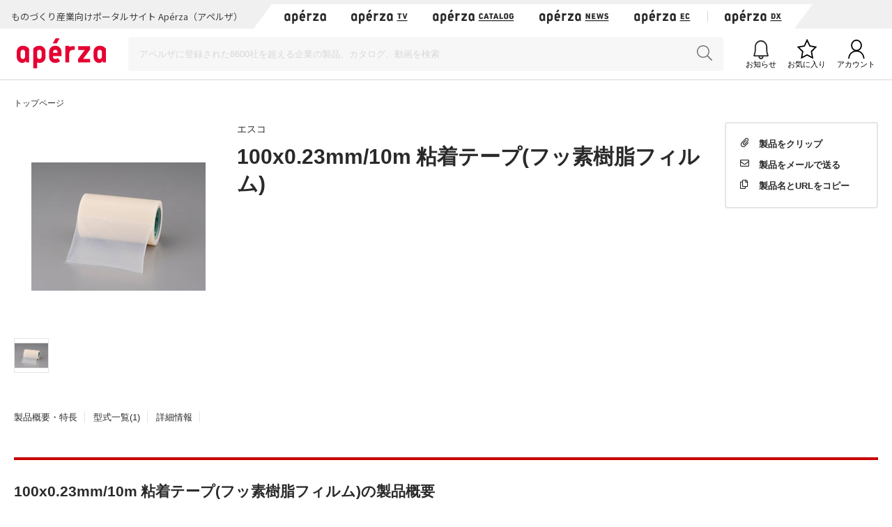

--- FILE ---
content_type: text/html;charset=UTF-8
request_url: https://www.aperza.com/ja/d/s/ESCO/88570.html
body_size: 25471
content:
<!doctype html>
<html xmlns="http://www.w3.org/1999/xhtml"
      lang="ja">
<head>
 <script type="text/javascript" src="https://web.aperza.com/aw.js"></script>
 <script type="text/javascript" src="https://dmp.im-apps.net/pms/xl0YwZjA/pmt.js"></script>
 <meta charset="utf-8" />
 <meta http-equiv="Pragma" content="no-cache" />
 <meta http-equiv="Cache-Control" content="no-cache" />
 <meta http-equiv="X-UA-Compatible" content="IE=edge" />
 <meta name="viewport" content="width=device-width, initial-scale=1" />
 <meta name="format-detection" content="telephone=no" />
 <meta name="copyright" content="Aperza inc" />
 <meta name="Targeted Geographic Area" content="Japan" />
 <meta name="coverage" content="Japan" />
 <meta name="rating" content="general" />
 <meta name="content-language" content="ja" />
 
 
    <meta name="robots" content="index,follow" />
 
 <meta property="og:site_name" content="Apérza（アペルザ） | ものづくり産業向けポータル" />
 <meta property="og:locale" content="ja_JP" />
 <meta property="og:locale:alternate" content="en_US" />
 <meta property="og:type" content="website" />
 <meta property="fb:app_id" content="565340070335172" />
 <meta property="og:url" content="https://www.aperza.com/ja/d/s/ESCO/88570.html" />
 <meta name="twitter:card" content="summary_large_image" />
 <link rel="shortcut icon" href="https://static.aperza.com/common/images/aperza2022/favicon/favicon.ico" />
 <link rel="apple-touch-icon" sizes="76x76" href="https://static.aperza.com/common/images/aperza2022/apple-touch-icon/apple-touch-icon-76x76.png" />
 <link rel="apple-touch-icon" sizes="120x120" href="https://static.aperza.com/common/images/aperza2022/apple-touch-icon/apple-touch-icon-120x120.png" />
 <link rel="apple-touch-icon" sizes="152x152" href="https://static.aperza.com/common/images/aperza2022/apple-touch-icon/apple-touch-icon-152x152.png" />
 <link rel="apple-touch-icon" sizes="167x167" href="https://static.aperza.com/common/images/aperza2022/apple-touch-icon/apple-touch-icon-167x167.png" />
 <link rel="apple-touch-icon" sizes="180x180" href="https://static.aperza.com/common/images/aperza2022/apple-touch-icon/apple-touch-icon-180x180.png" />
 <link href="https://fonts.googleapis.com/css?family=Lato:400,700" rel="stylesheet" />
 <link rel="stylesheet" type="text/css" href="https://static.aperza.com/common/css/font-awesome.min.css" />

 
 <head>
    <title>100x0.23mm/10m 粘着テープ(フッ素樹脂フィルム) - エスコ | Apérza（アペルザ） | ものづくり産業向けポータル</title>
    <meta name="description"
          content="エスコ 100x0.23mm/10m 粘着テープ(フッ素樹脂フィルム)の製品情報です。【商品仕様】・材質…基材：フッ素樹脂フィルム、粘着剤：シリコーン系・テープ表面は非粘着性・長さ…10m・最高使用温度…200℃・電気絶縁性に優れています。・非粘着性を活かし、様々な用途でお使い頂けます。・柔軟性・伸縮性があり対象物の形状へ追随します。・総厚さ…0.23mm・幅…100mm・JAN：4548745067019 | Apérza（アペルザ）は、ものづくり産業向けに特化したポータルサイトです。ものづくりや研究開発に携わる技術者の情報収集、比較選定、調達購買をワンストップで支援します。技術者の役に立つ情報を、カタログ・動画・記事など様々な形式で提供し、新しい製品や技術との出会いを提供します。"/>
    <meta property="og:title"
          content="100x0.23mm/10m 粘着テープ(フッ素樹脂フィルム) - エスコ | Apérza（アペルザ） | ものづくり産業向けポータル"/>
    <meta property="og:description"
          content="エスコ 100x0.23mm/10m 粘着テープ(フッ素樹脂フィルム)の製品情報です。【商品仕様】・材質…基材：フッ素樹脂フィルム、粘着剤：シリコーン系・テープ表面は非粘着性・長さ…10m・最高使用温度…200℃・電気絶縁性に優れています。・非粘着性を活かし、様々な用途でお使い頂けます。・柔軟性・伸縮性があり対象物の形状へ追随します。・総厚さ…0.23mm・幅…100mm・JAN：4548745067019 | Apérza（アペルザ）は、ものづくり産業向けに特化したポータルサイトです。ものづくりや研究開発に携わる技術者の情報収集、比較選定、調達購買をワンストップで支援します。技術者の役に立つ情報を、カタログ・動画・記事など様々な形式で提供し、新しい製品や技術との出会いを提供します。"/>
    <meta property="og:image" content="https://static.aperza.com/common/images/aperza2022/ogp/logo.png"/>
    <meta property="keywords" content="Apérza, アペルザ, 製造業, ものづくり, 生産設備, 間接材, 生産財, 産業用, FA, 制御機器, 機械部品, 電子部品, 半導体, 製造装置, 工作機械, 計測, 試験, 検査, 工具, ロボット, IoT, EC, 通販, カタログ, エスコ, 100x0.23mm/10m 粘着テープ(フッ素樹脂フィルム)"/>
    
    <link rel="stylesheet" type="text/css" href="https://static.aperza.com/www/css/aperza-search_apz2022.css"/>
    <link rel="stylesheet" type="text/css"
          href="https://static.aperza.com/www/css/search.layouts_apz2022.css"/>
    <link rel="stylesheet" type="text/css"
          href="https://static.aperza.com/www/css/search.modules_apz2022.css"/>
    <link rel="stylesheet" type="text/css"
          href="https://static.aperza.com/common/css/font-awesome.min.css"/>

    
    <style>
    .inactive{
      opacity:0.3;
      pointer-events : none;
    }
    .search_seriesDetail_format_row .liquidImg {
      width: 77px;
      height: auto;
    }

    .th_center {
    	text-align:center;
    }
@media only screen and (min-width: 768px) {
.search_seriesDetail_format .search_seriesDetail_format_tableBlock .search_seriesDetail_format_table .search_seriesDetail_format_price {
    width: 80px;
    padding-left: 22px;
    text-align: center;
}
.search_seriesDetail_format .search_seriesDetail_format_tableBlock .search_seriesDetail_format_table .search_seriesDetail_format_ship {
    width: 60px;
    padding-left: 12px;
    text-align: center;
}
}


    </style>
    
    <script type="text/javascript">
    /*<![CDATA[>*/
      window.dataLayer = window.dataLayer || [];
      dataLayer.push({
        'td-parts-ini'                  : new Array('search/search'),
        'td-obj.action'                 : "",

        'td-obj.session_id'             : "9185F228DE1ADC16A6332289F7BC4A14",
        'td-obj.member_id'              : "",
        'td-obj.member_type'            : "",
        'td-obj.buyer_contact_id'       : "",
        'td-obj.buyer_approval_flag'    : "",

        'td-obj.obj_company_id'         : "c3e8751d-7d9b-4c3a-bcc9-f30038e08c48",
        'td-obj.obj_company_name'       : "\u30A8\u30B9\u30B3",
        'td-obj.obj_company_type'       : "20",
        'td-obj.obj_company_contract_id' : "",
        'td-obj.obj_manufacturer_brand_id' : "7608",

        'td-obj.obj_seller_contact_id'  : "",
        'td-obj.obj_ec_contact_id'      : "",
        'td-obj.obj_ec_shop_name'       : "",

        'td-obj.obj_product_id'         : "caac11d2dd61cd032c80f3196f1ddb8120b48edd",
        'td-obj.obj_product_category'   : "",
        'td-obj.obj_product_type'       : "1",
        'td-obj.obj_product_parent_id'  : "",
        'td-obj.obj_product_category_1_id' : "",
        'td-obj.obj_product_category_2_id' : "",
        'td-obj.obj_product_category_3_id' : "",
        'td-obj.obj_product_category_4_id' : "",

        'td-obj.search_elapsed_time'    : "",
        'td-obj.search_hits'            : "",
        'td-obj.exact_match_hits'       : "",
        'td-obj.search_type'            : "",
        'td-obj.search_box_area'        : "",
        'td-obj.search_query'           : "",
        'td-obj.search_category'        : "",
        'td-obj.search_manufacturer'    : "",
        'td-obj.search_supplier'        : "",
        'td-obj.search_series'          : "",
        'td-obj.search_page_num'        : "",
        'td-obj.search_sort_key'        : "",
        'td-obj.search_sort_order'      : "",
        'td-obj.search_result_limit'    : "",
        'td-obj.search_item_list'       : "",

        'td-obj.ui_lang'                : "ja",
        'ui_lang'                       : "ja"
      });
      /*]]>*/
    </script>

    
    <script type="text/javascript">
        /*<![CDATA[>*/
          tdDataLayer = window.dataLayer[0] || {};
          tdDataLayer['ad.product_model_id'] = "caac11d2dd61cd032c80f3196f1ddb8120b48edd";
          tdDataLayer['ad.manufacturer_company_id'] = "c3e8751d-7d9b-4c3a-bcc9-f30038e08c48",
          tdDataLayer['ad.product_category_1_id'] = "",
          tdDataLayer['ad.product_category_2_id'] = "",
          tdDataLayer['ad.product_category_3_id'] = "",
          tdDataLayer['ad.product_category_4_id'] = ""
          /*]]>*/
    </script>

</head>

 
 <script type="aperza_preview"><!-- This tag will be processed by com.aperza.common.web.thymeleaf.PreviewScriptProcessor --></script>

 
 
    
    <link rel="canonical" href="https://www.aperza.com/ja/d/s/ESCO/88570.html">
    <link rel="alternate" hreflang="ja" href="https://www.aperza.com/ja/d/s/ESCO/88570.html">
    <link rel="alternate" hreflang="en" href="https://www.aperza.com/en/d/s/ESCO/88570.html">
    <link rel="alternate" hreflang="x-default" href="https://www.aperza.com/ja/d/s/ESCO/88570.html">


 <script>
/*<![CDATA[*/
    if (window.APERZA) {
        window.APERZA.locale = "ja"
    } else {
        window.APERZA = {
            locale: "ja"
        }
    }
/*]]*/
</script>

    
    

    <style>
    img {
        opacity: 1;
        transition: opacity 0.3s;
    }

    img[data-src] {
        opacity: 0;
    }
    </style>
 
</head>
<body>
  
		<!-- Google Tag Manager -->
		<noscript>
			<iframe src="//www.googletagmanager.com/ns.html?id=GTM-T3FXPP"
				height="0" width="0" style="display: none; visibility: hidden"></iframe>
		</noscript>
		<!-- End Google Tag Manager -->
	
  
  
    <div id="aperza-header"></div>
  

  
    <div class="container liquid-container view-searchResult">
        <div id="breadCrumb">
            <ol class="breadCrumb" vocab="https://schema.org/" typeof="BreadcrumbList" style="transition-timing-function: cubic-bezier(0.1, 0.57, 0.1, 1); transition-duration: 0ms; transform: translate(0px, 0px) translateZ(0px);">
                <li property="itemListElement" typeof="ListItem">
                    <a property="item" typeof="WebPage" href="https://www.aperza.com/ja/">
                        <span property="name">トップページ</span>
                    </a>
                    <meta property="position" content="1">
                </li>
                
                
            </ol>
        </div><!-- /#breadCrumb -->
    </div>

    <div class="container liquid-container view-searchResult">
        
<div class="layout-productDetailTopColumns">
    <div class="image col">
        <div class="module-productImageViewer">

            <div class="selectedImage">
                <img src="https://static.aperza.jp/img/products/jp.misumi-ec.com/material/fs/ESC1/PHOTO/223007638304.jpg"
                     alt=""
                     onerror="&#39;this.src=\&#39;&#39; + &quot;https:\/\/static.aperza.com\/common\/images\/img_no_image.svg&quot; + &#39;\&#39;;&#39;" data-large="https://static.aperza.jp/img/products/jp.misumi-ec.com/material/fs/ESC1/PHOTO/223007638304.jpg"/>

                
            </div>

            
            <div class="thumbnails">
                <!-- There is an image values -->
                <div class="thumbnail">

                    <img src="https://static.aperza.jp/img/products/jp.misumi-ec.com/material/fs/ESC1/PHOTO/223007638304.jpg"
                         onerror="&#39;this.src=\&#39;&#39; + &quot;https:\/\/static.aperza.com\/common\/images\/img_no_image.svg&quot; + &#39;\&#39;;&#39;"/>
                </div>

                
                
            </div>
        </div>
        
    </div>
    <div class="information col">
        <p class="companyName">
            
                
                
                    <a href="/ja/mfr/%E3%82%A8%E3%82%B9%E3%82%B3/16302/index.html">エスコ</a>
                
            
            
        </p>

        
        <h1 class="titleXL mb-10">100x0.23mm/10m 粘着テープ(フッ素樹脂フィルム)</h1>
        
        
        

        

        <div class="productTags">
            
            
            
            
        </div>

                

        
        

        


        
    </div>

    
    <div class="action col">
        


        <div class="clipWrapper">
            <div class="react-clip"
                 id='clip-component'
                 data-service-id="3"
                 data-contents-type="6"
                 data-contents-detail-type="0" data-menu-type="side" data-clip-title="100x0.23mm/10m 粘着テープ(フッ素樹脂フィルム)" data-clip-url="https://www.aperza.com/d/r/series/88570/index.html" data-clip-image-url="https://static.aperza.jp/img/products/jp.misumi-ec.com/material/fs/ESC1/PHOTO/223007638304.jpg"
            ></div>
        </div>
    </div>
</div>

        
<div class="mod_modelDetailInsideLink">
    <ul>
        <li><a href="#seriesDescription">製品概要・特長</a></li>
        
        <li><a href="#seriesModels">型式一覧(1)</a></li>
        
        <li><a href="#seriesDetails">詳細情報</a></li>
    </ul>
</div>

        
    <div id="seriesDescription" class="layout-searchModelNumber-summary">
        <h2 class="titleL titleL-TB-penetrate"><span>100x0.23mm/10m 粘着テープ(フッ素樹脂フィルム)の製品概要</span></h2>
        
        <p class="description">【商品仕様】・材質&hellip;基材：フッ素樹脂フィルム、粘着剤：シリコーン系・テープ表面は非粘着性・長さ&hellip;10m・最高使用温度&hellip;200℃・電気絶縁性に優れています。・非粘着性を活かし、様々な用途でお使い頂けます。・柔軟性・伸縮性があり対象物の形状へ追随します。・総厚さ&hellip;0.23mm・幅&hellip;100mm・JAN：4548745067019</p>

        
        
    </div>

        


        


        
<div id="seriesModels" class="layout-searchModelNumber-modelNumberList">
    
    <h2 class="titleL titleL-TB-penetrate" name="searchResult_num" id="searchResult_num" data-id="88570">
        <span>100x0.23mm/10m 粘着テープ(フッ素樹脂フィルム)の 型式一覧</span>
        <span>(1件)</span></h2>
    <div class="module-modelListTable">
        <table>
            <tbody class="js_modelTablePC">
            <tr>
                <th>写真</th>
                <th>型式</th>
                <th>型式名/説明</th>


                
                
                  
                  <th>最安値</th>
                  <th>販売元</th>
                
            </tr>
            
    
        <tr class="seriesTable-body models_row" >
            <td>
                
                <img src="https://static.aperza.com/common/images/img_no_image.svg" alt="" class="liquidImg"/>
            </td>
            <td class="td-searchSeries-detail-table-seriesNumber">

                
                
                    <a class="td-inview" data-ev_company_name="エスコ" data-ev_company_id="7608" data-ev_company_type="20" data-ev_product_id="d2560eb8aaefd34bfed3c9820e29395077ef64bf" data-ev_product_type="2" data-ev_product_parent_id="caac11d2dd61cd032c80f3196f1ddb8120b48edd" href="/ja/d/m/%E3%82%A8%E3%82%B9%E3%82%B3/EA944NJ-176/1014372709.html"
                    >EA944NJ-176</a>
                
            </td>

            <td class="td-searchSeries-detail-table-explanation">
                
                
                
                

                - 
                
                    (<a data-ev_company_name="エスコ" data-ev_company_id="7608" data-ev_company_type="20" data-ev_product_id="d2560eb8aaefd34bfed3c9820e29395077ef64bf" data-ev_product_type="2" data-ev_product_parent_id="caac11d2dd61cd032c80f3196f1ddb8120b48edd" href="/ja/d/m/%E3%82%A8%E3%82%B9%E3%82%B3/EA944NJ-176/1014372709.html">型式詳細を見る</a>)
            </td>

            
            
                <td class="txt-bold align-right">

                    <div class="overlay-trigger">
                      
                        
                        
                          ￥28,374&nbsp;
                          
                        
                      
                    </div>
                    
                </td>
            

                <td class="td-searchSeries-detail-table-supplierInfo">
                
                
                    
                    
                        1社の販売元<br />
                        <a target="_blank"
                           class="redirect_supplier"
                           data-tracking-action="aperza_outgoing_ec" data-ev_company_name="MiSUMi-VONA" data-ev_company_id="c91ec18457ceb6c8e2a810bbe1548f05be2d4491" data-ev_company_type="21" data-ev_product_id="d2560eb8aaefd34bfed3c9820e29395077ef64bf" data-ev_product_type="2" data-ev_product_parent_id="caac11d2dd61cd032c80f3196f1ddb8120b48edd" href="http://jp.misumi-ec.com/vona2/detail/223007638304/"
                        >MiSUMi-VONAのサイトを見る<span class="icon  icon-s icon-external"></span></a>
                    
                
                
            </td>

            
            
        </tr>
    

            </tbody>
        </table>
        <div class="td-searchSeries-Table-more">
            <input id="itemColumnView" type="hidden" value="false">
            
        </div>
    </div>
    <div class="module-modelListTableSP">
        <table>
            <tbody class="js_modelTableTB">
            

    
        <tr>
            <td>
                
                <img src="https://static.aperza.com/common/images/img_no_image.svg" alt="" class="liquidImg"/>
            </td>
            <td class="td-searchSeries-detail-table-seriesNumber-SP">
                
                
                    <a class="td-inview" data-ev_company_name="エスコ" data-ev_company_id="7608" data-ev_company_type="20" data-ev_product_id="d2560eb8aaefd34bfed3c9820e29395077ef64bf" data-ev_product_type="2" data-ev_product_parent_id="caac11d2dd61cd032c80f3196f1ddb8120b48edd" href="/ja/d/m/%E3%82%A8%E3%82%B9%E3%82%B3/EA944NJ-176/1014372709.html"
                    >EA944NJ-176</a>
                



                <span>

                  
                    
                    
                      ￥28,374&nbsp;
                      
                    
                  

                  
              </span>

                <span>
                    
                    
                        
                        
                        
                            
                            
                            1社の販売元<br />
                            <a class="redirect_supplier"
                               target="_blank" data-tracking-action="aperza_outgoing_ec" data-ev_company_name="MiSUMi-VONA" data-ev_company_id="c91ec18457ceb6c8e2a810bbe1548f05be2d4491" data-ev_company_type="21" data-ev_product_id="d2560eb8aaefd34bfed3c9820e29395077ef64bf" data-ev_product_type="2" data-ev_product_parent_id="caac11d2dd61cd032c80f3196f1ddb8120b48edd" href="http://jp.misumi-ec.com/vona2/detail/223007638304/"
                            >MiSUMi-VONAのサイトを見る<span class="icon  icon-s icon-external"></span></a>
                            
                        
                        
                    
                </span>
            </td>
        </tr>
    

            </tbody>
        </table>
        <div class="td-searchSeries-Table-more">
            
        </div>
    </div>
    
</div>

        
        
<div id="seriesDetails">
    <div class="layout-searchModelNumber-detailInfo">
        <h2 class="titleL titleL-TB-penetrate"><span>100x0.23mm/10m 粘着テープ(フッ素樹脂フィルム)の詳細情報</span></h2>
        <table class="sh basic table">
            <tbody>
            
            <tr>
                <th>メーカー</th>
                <td>
                    
                        
                        
                            <a href="/ja/mfr/%E3%82%A8%E3%82%B9%E3%82%B3/16302/index.html">エスコ</a>
                        
                                        
                </td>
            </tr>
            
            
            
            
            
            
            </tbody>
        </table>
    </div>
</div>

        <div>
    
</div>

        <!-- FOOTER -->
        <div id="scrollTop">
		<span class="fas fa-chevron-up"></span>
		<span>このページのトップへ</span>
	</div>
    </div>

    <div>
        <script defer src="https://static.aperza.com/www/js/series.js"></script>
    </div>


  
		<div class="mod_globalNavSP">
			<ul>
				<li>
					<a target="_blank" href="https://www.aperza.com/catalog/">
						<span>カタログから探す</span>
					</a>
				</li>
				<li>
					<a target="_blank" href="https://ec.aperza.com/">
						<span>アペルザで購入する</span>
					</a>
				</li>
				<li>
					<a target="_blank" href="https://news.aperza.jp">
						<span>ニュース・記事を読む</span>
					</a>
				</li>
			</ul>
		</div>
	

  
  <script>
    [].forEach.call(document.querySelectorAll('img[data-src]'), function(img) {
        img.setAttribute('src', img.getAttribute('data-src'));
        img.onload = function() {
            img.removeAttribute('data-src');
        };
    });
  </script>

  
  <script type="text/javascript" src="https://cdnjs.cloudflare.com/ajax/libs/babel-polyfill/6.26.0/polyfill.min.js"></script>

  
  
  <script type="text/javascript">
    /*<![CDATA[>*/
        function setValueIfNotEmpty(elem, key, value) {
            if (elem.getAttribute(key) === null) {
                elem.setAttribute(key, value);
            }
        }

        [].forEach.call(document.querySelectorAll('a[data-tracking-action], button[data-tracking-action]'), function(elem) {

            
                setValueIfNotEmpty(elem, 'data-ev_company_name', "\u30A8\u30B9\u30B3");
            


            
                setValueIfNotEmpty(elem, 'data-ev_company_id', "c3e8751d-7d9b-4c3a-bcc9-f30038e08c48");
            


            
                setValueIfNotEmpty(elem, 'data-ev_company_type', "20");
            


            
                setValueIfNotEmpty(elem, 'data-ev_product_id', "caac11d2dd61cd032c80f3196f1ddb8120b48edd");
            


            


            
                setValueIfNotEmpty(elem, 'data-ev_product_type', "1");
            


            
        });
    /*]]>*/
  </script>

  
  <script src="https://static.aperza.com/common/js/jquery-2.2.4.min.js"></script>
  <script src="https://www.aperza.com//config/constraint.js?v=2.4"></script>
  

  
      <div>
		<footer id="aperza-footer" data-service="search" data-isSocialLink="false" data-isMultiLang="false"></footer>
	</div>
  

  
  <script src="https://static.aperza.com/common/components/clip_search/bundle.js" ></script>

  
  <script defer src="https://static.aperza.com/common/js/jquery.menu-aim.js"></script>
  <script defer src="https://static.aperza.com/common/js/readmore.min.js"></script>
  <script defer src="https://static.aperza.com/common/js/zoomsl-3.0.min.js"></script>
  <script defer src="https://static.aperza.com/common/js/iscroll.js"></script>
  <script defer src="https://static.aperza.com/common/js/async.min.js"></script>
  <script defer src="https://static.aperza.com/www/js/search.common.js"></script>

  <script>
        /*<![CDATA[*/
        function loadViewer() {
            var dfd = $.Deferred();

            var xhttp = new XMLHttpRequest();
            xhttp.onreadystatechange = function () {
                if (this.readyState == 4) {
                    try {
                        var viewer = JSON.parse(this.responseText);
                        if (viewer.aperzaId) {
                            window['dataLayer'][0]['td-obj.member_id'] = viewer.aperzaId ;
                        }
                    } catch (ex) {
                        console.error('loadViewer ERROR', ex);
                    }

                    dfd.resolve();

                }
            };
            xhttp.open("GET", "https:\/\/www.aperza.com\/\/viewer.json?v=2.4", true);
            xhttp.send();

            return dfd.promise();
        }

        $.when(loadViewer());
        /*]]>*/
    </script>
  <script type="text/javascript">
      /*<![CDATA[*/

      (function(w,d,s,l,i){
          w[l]=w[l]||[];w[l].push({'gtm.start':new Date().getTime(),event:'gtm.js'});
          var f=d.getElementsByTagName(s)[0],j=d.createElement(s),dl=l!='dataLayer'?'&l='+l:'';
          j.async=true;j.src='//www.googletagmanager.com/gtm.js?id='+i+dl;
          f.parentNode.insertBefore(j,f);
      })(window,document,'script','dataLayer','GTM-T3FXPP');
      /*]]>*/
 	</script>
</body>
</html>

--- FILE ---
content_type: text/css
request_url: https://static.aperza.com/www/css/search.modules_apz2022.css
body_size: 12630
content:
.searchTopNav-middle .popover{position:absolute;left:296px;top:0;width:340px;background-color:#fff;padding:20px;border:2px solid #c8c8c8;background-repeat:no-repeat;box-shadow:1px 2px 2px 0 rgba(0,0,0,.1)}.popover p:first-of-type{margin-bottom:20px}.searchTopNav-bottom a{font-size:1.3rem;color:#2a2a2a}.searchTopNav-bottom li{margin-bottom:10px}.searchTopNav-bottom-item a:hover{cursor:pointer;text-decoration:underline}.searchTopNav-middle{width:250px;padding:20px 10px;border:2px solid #c8c8c8;background:#fff;box-shadow:1px 2px 2px 0 rgba(0,0,0,.1)}.searchTopNav-middle-item{display:block;width:100%;margin-bottom:10px}.searchTopNav-middle-item>a{color:#2a2a2a}.searchTopNav-middle-item>a:hover{cursor:pointer;text-decoration:none;color:#e60032}.searchTopNav-middle-item a img{width:30px;height:30px}.searchTopNav-middle-item a>p{vertical-align:middle;font-size:1.3rem;font-weight:700;text-align:left}.searchTopNav-middle-item a>p:first-of-type{text-align:left;width:100%;padding-left:10px}.searchTopNav-middle-item a>p:last-of-type{color:#767676;width:20px;text-align:center}.searchTopNav-middle-item .maintainHover p:last-of-type,.searchTopNav-middle-item a:hover p:last-of-type{color:#e60032}.searchTopNav{background:#f6f6f6;height:36px;margin:0 -20px;box-shadow:0 1px 0 0 rgba(0,0,0,.15)}@media screen and (max-width:767px){.searchTopNav{display:none}}.searchTopNav .dropdown-toggle.nav-global{color:#fff;background:#e60032;padding:9px 30px;border-right:none}.searchTopNav .dropdown-toggle.nav-global,.searchTopNav .nav-global{box-sizing:border-box;display:inline-block;font-size:1.3rem;font-weight:700;height:36px}.searchTopNav .nav-global{color:#2a2a2a;padding:11px 30px;border-right:1px solid #e5e5e5;vertical-align:top}.searchTopNav .nav-global:hover{background:#fff;cursor:pointer;text-decoration:underline}.searchTopNav .dropdown-toggle.nav-global:hover,.searchTopNav .is-active .nav-global{background:#e60032;cursor:pointer;text-decoration:none}.searchTopNav-top>li{display:inline-block;position:relative}.searchTopNav-top .dropdown-menu{position:absolute;top:35px;left:0;display:none;height:auto}.searchTopNav-top .is-active .dropdown-menu{display:block;z-index:100}.searchTopNav-cat1-popover{background-image:url(/common/images/searchTopNav-bgImg-cat01.jpg);background-position:100% 100%}.searchTopNav-cat2-popover{background-image:url(/common/images/searchTopNav-bgImg-cat02.jpg);background-position:100% 100%}.searchTopNav-cat3-popover{background-image:url(/common/images/searchTopNav-bgImg-cat03.jpg);background-position:100% 100%}.searchTopNav-cat4-popover{background-image:url(/common/images/searchTopNav-bgImg-cat04.jpg);background-position:100% 100%}.searchTopNav-cat5-popover{background-image:url(/common/images/searchTopNav-bgImg-cat05.jpg);background-position:100% 100%}.searchTopNav-cat6-popover{background-image:url(/common/images/searchTopNav-bgImg-cat06.jpg);background-position:100% 100%}.searchTopNav-cat7-popover{background-image:url(/common/images/searchTopNav-bgImg-cat07.jpg);background-position:100% 100%}.searchTopNav-cat8-popover{background-image:url(/common/images/searchTopNav-bgImg-cat08.jpg);background-position:100% 100%}.searchTopNav-cat9-popover{background-image:url(/common/images/searchTopNav-bgImg-cat09.jpg);background-position:100% 100%}.searchTopNav-cat10-popover{background-image:url(/common/images/searchTopNav-bgImg-cat10.jpg);background-position:100% 100%}.searchTopNav-cat11-popover{background-image:url(/common/images/searchTopNav-bgImg-cat11.jpg);background-position:100% 100%}.searchTopNav-cat12-popover{background-image:url(/common/images/searchTopNav-bgImg-cat12.jpg);background-position:100% 100%}.searchTopNav-cat13-popover{background-image:url(/common/images/searchTopNav-bgImg-cat13.jpg);background-position:100% 100%}.searchTopNav-cat14-popover{background-image:url(/common/images/searchTopNav-bgImg-cat14.jpg);background-position:100% 100%}.searchTopNav-middle-item a p:last-of-type{position:relative}.categoryNavi_arrow{display:inline-block;background-image:url(/common/images/categoryNavi_arrow_gray.svg);background-repeat:no-repeat;background-size:contain;width:6px;height:10px;position:absolute;right:0;top:10px}.maintainHover .categoryNavi_arrow{background-image:url(/common/images/categoryNavi_arrow_blue.svg)}.sideNav_list{margin:0 10px 20px;padding-bottom:20px;border-bottom:1px solid #e5e5e5}.js_manufacturerList li:last-child{margin-bottom:10px}.sideNav_title{position:relative}.sideNav_list .sideNav_title a,.sideNav_list .sideNav_title p{display:block;font-weight:700;padding:10px 0;border-top:1px solid #e5e5e5;color:#2a2a2a;font-size:1.4rem}.sideNav_list .sideNav_title a:hover,.sideNav_list .sideNav_title p:hover{color:#e60032;text-decoration:underline}.sideNav_list .sideNav_title a:hover{cursor:pointer}.sideNav_list .sideNav_title .icon-minus,.sideNav_list .sideNav_title .icon-plus{margin-left:-5px}.sideNav_list .sideNav_title .sideNav_categoryName{color:#2a2a2a;font-weight:700}.sideNav_list .sideNav_categoryCount{color:#999;display:inline-block;margin-left:5px;font-family:Lato}.sideNav_list .current .sideNav_categoryName{font-weight:700}.sideNav_list .sideNav_title-backLink{font-size:1.2rem}.sideNav_list .sideNav_title-backLink .sideNav_categoryCount,.sideNav_list .sideNav_title-backLink .sideNav_categoryName{font-size:1.4rem}.sideNav_list .sideNav_title-backLink a{color:#138286}.sideNav_list .sideNav_title-noSubCategory{font-weight:700;padding:10px 0;border-top:1px solid #e5e5e5}.sideNav_list .sideNav_body{font-size:1.2rem}.sideNav_list .sideNav_viewAll{text-align:right;font-size:1rem;margin-top:10px}.sideNav_list .sideNav_viewAll a{color:#767676}.sideNav_list .sideNav_categoryNav{background-color:#fafafa;padding:15px 5px 5px 15px}.sideNav_list .sideNav_categoryNav a{color:#2a2a2a;line-height:1.3}.sideNav_list .sideNav_categoryNav li{margin:0 0 10px;position:relative;padding-left:1.2rem}.sideNav_list .sideNav_categoryNav li:before{content:url(/common/images/icon_plus.svg);display:block;position:absolute;top:0;left:0;opacity:1;width:20px;height:20px}.sideNav_list .sideNav_categoryNav li a{text-decoration:none}.sideNav_list .sideNav_categoryNav li a:hover{text-decoration:underline;color:#e60032}.sideNav_list .sideNav_categoryNav li.categoryChild-open:before{content:url(/common/images/icon_minus.svg);display:block;position:absolute;top:-4px;left:0}.sideNav_list .sideNav_categoryNav li.categoryChild-end:before{content:"";display:block;position:absolute;top:0;left:0}.sideNav_list .sideNav_categoryNav ul{margin-top:5px}.sideNav_list .sideNav_categoryNav ul ul{margin-top:10px}.sideNav_list .sideNav_categoryNav ul li{position:relative;padding-left:1.2rem}.sideNav_list .sideNav_categoryNav ul li:before{content:url(/common/images/icon_plus.svg);display:block;position:absolute;top:0;left:0;opacity:1;width:20px;height:20px}.sideNav_list .sideNav_categoryNav ul li a{text-decoration:none}.sideNav_list .sideNav_categoryNav ul li a:hover{color:#e60032;text-decoration:underline}.sideNav_list .sideNav_categoryNav-expandable{background-color:#fafafa;padding:15px 5px 5px 15px}.sideNav_list .sideNav_categoryNav-expandable a{color:#2a2a2a;line-height:1.3}.sideNav_list .sideNav_categoryNav-expandable li{margin:0 0 10px;position:relative;padding-left:1.2rem}.sideNav_list .sideNav_categoryNav-expandable li div:hover{cursor:pointer}.sideNav_list .sideNav_categoryNav-expandable li div.categoryChild-close:before{content:url(/common/images/icon_plus.svg);display:block;position:absolute;top:0;left:0;opacity:1;width:20px;height:20px}.sideNav_list .sideNav_categoryNav-expandable li div.categoryChild-open:before{content:url(/common/images/icon_minus.svg);display:block;position:absolute;top:-4px;left:0}.sideNav_list .sideNav_categoryNav-expandable li div.categoryChild-end:before{content:"";display:block;position:absolute;top:0;left:0}.sideNav_list .sideNav_categoryNav-expandable li a{text-decoration:none}.sideNav_list .sideNav_categoryNav-expandable li a:hover{color:#e60032;text-decoration:underline;cursor:pointer}.sideNav_list .sideNav_categoryNav-expandable ul{margin-top:5px}.sideNav_list .sideNav_categoryNav-expandable ul ul{margin-top:10px}.sideNav_list .sideNav_categoryNav-expandable ul li{position:relative;padding-left:1.2rem}.sideNav_list .sideNav_categoryNav-expandable ul li a{text-decoration:none}.sideNav_list .sideNav_categoryNav-expandable ul li a:hover{color:#e60032;text-decoration:underline}.categoryChild{display:none}.sideNav_list .sideNav_dealerNav li,.sideNav_list .sideNav_makerNav li,.sideNav_list .sideNav_otherNav li{position:relative;padding-left:1.8em;margin-bottom:10px}.sideNav_list .sideNav_dealerNav li label,.sideNav_list .sideNav_makerNav li label,.sideNav_list .sideNav_otherNav li label{line-height:1.3}.sideNav_list .sideNav_dealerNav li input[type=checkbox],.sideNav_list .sideNav_makerNav li input[type=checkbox],.sideNav_list .sideNav_otherNav li input[type=checkbox]{position:absolute;top:0;left:0}.body-searchWeb nav.sideNav_searchResultDrawer,.view-searchResult nav.sideNav_searchResultDrawer{width:226px;word-break:break-all}.body-searchWeb .mainColumn.withNav,.view-searchResult .mainColumn.withNav{word-break:break-all}@media screen and (min-width:993px){.body-searchWeb .mainColumn.withNav,.view-searchResult .mainColumn.withNav{width:calc(100% - 226px);padding-left:20px}}.clearNarrowing{position:absolute;right:0;top:8px;font-size:1.2rem;display:block;border:1px solid #e5e5e5;color:#e60032!important;background-color:#fafafa;font-weight:400!important;padding:3px 5px!important}.drawer_btn{margin:0;padding:15px 15px 10px;border-radius:4px;text-align:center;font-weight:700;color:#999;background:rgba(0,0,0,.8);z-index:120;line-height:1.3;position:fixed;bottom:10px;left:10px;width:98px;transition:all .3s cubic-bezier(1,0,0,1);transition-timing-function:cubic-bezier(1,0,0,1)}.drawer_btn span{display:inline-block}.drawer_btn:before{content:" ";display:block;width:23px;height:23px;margin:0 auto 10px;opacity:.4;background-image:url(/common/images/icon_drawer_btn.svg)}.drawer_btn:hover{color:#ccc}.drawer_btn:hover:before{opacity:.6}.sideNav_drawer{display:block}@media only screen and (min-width:768px) and (max-width:992px){aside.sideNav,aside.sideNav_searchResultDrawer{display:block}}.categoryAccordion{margin:0 10px 20px;padding:10px;border:1px solid #e5e5e5;border-radius:4px;position:relative}.categoryAccordion:after,.categoryAccordion:before{content:" ";display:table}.categoryAccordion:after{clear:both}.categoryAccordion{*zoom:1}.categoryAccordion_title{font-size:1.8rem;font-weight:700;margin-bottom:0}.is-open .categoryAccordion_title{margin-bottom:10px}.categoryAccordion_count{font-size:1.4rem;color:#999;font-weight:700;font-family:Lato}.categoryAccordion_subCategory{float:left;width:25%;position:relative;display:none}.is-open .categoryAccordion_subCategory{display:block}.categoryAccordion_subCategory dl{margin:0 5px 10px;padding:0;border:1px solid #e5e5e5;background-color:#fafafa;border-radius:4px}.categoryAccordion_subCategory dt{font-weight:700;padding:10px 30px 10px 10px}.categoryAccordion_subCategory dd{display:none;padding:10px;font-size:1.2rem;border-bottom:1px solid #e5e5e5}.categoryAccordion_subCategory dd:last-child{border:none}.categoryAccordion_subCategory.is-open dt{border-bottom:1px solid #e5e5e5}.categoryAccordion_subCategory.is-open dd{display:block}.categoryAccordion_subCategory .categoryAccordion_count{font-size:1.2rem}.categoryAccordion_btn{position:absolute;margin:0;top:10px;right:10px;cursor:pointer}.categoryAccordion_btn:hover .icon{opacity:.6}.categoryAccordion_subCategory .categoryAccordion_btn{top:5px;right:10px}@media only screen and (min-width:993px){.categoryAccordion_subCategory.is-open dl{padding-bottom:5px}.categoryAccordion_subCategory.is-open dt{border-bottom:none}.categoryAccordion_subCategory dd{padding:0 10px 5px;border:none}.categoryAccordion_subCategory:nth-child(4n+2){clear:both}}@media only screen and (min-width:768px) and (max-width:992px){.categoryAccordion_subCategory{width:33.3333%}.categoryAccordion_subCategory:nth-child(3n+2){clear:both}}@media only screen and (max-width:767px){.categoryAccordion_subCategory{width:100%;float:none}}.searchModule{background-color:#f6f6f6}.searchModule-input{border:1px solid #e5e5e5;background:#fff;height:22px}.searchModule-input input[type=text]{border:none;font-size:1.2rem;padding:0}.searchModule a.btn-addKeyword:hover{cursor:default;text-decoration:none;color:#9b9b9b}.btn-addKeyword:before{top:2px}.btn.btn-modelSearch{font-size:1.2rem;line-height:1.3;color:#c90000;padding:2px 10px;margin-left:-1px}.btn-addKeyword,.btn.btn-modelSearch{background-color:#fafafa;border:1px solid #e5e5e5}.btn-addKeyword{position:relative;display:block;height:25px;border-radius:4px;color:#9b9b9b;font-size:1rem;font-weight:700;padding-left:25px;padding-right:10px;line-height:1;margin-right:5px}.btn-addKeyword button span{opacity:.3}.btn-addKeyword:hover button span{opacity:.7;cursor:pointer}.btn-addKeyword:before{content:"";display:block;position:absolute;left:0;opacity:.3;background:url(https://static.aperza.jp/common/images/icon_all.svg) no-repeat -160px 0;background-size:cover;width:20px;height:20px}h1.matched-all span.sr,h1.matched-first span.sr{margin-right:10px}h1.matched-first span.keyword~span.keyword{text-decoration:line-through;color:#999}h1.matched-first span.missingDesc{display:block;font-size:1.1rem;font-weight:400;color:#999}.show-TB .react-clip *{outline:0}.show-TB .react-clip a{font-size:1.3rem}.show-TB .react-clip a:not(:last-of-type){margin-right:5px}@media screen and (max-width:768px){.show-TB .react-clip{width:100%}.show-TB .react-clip .fl-single-row{justify-content:space-around}.show-TB .react-clip a{flex-grow:1;flex-basis:33%;height:auto;line-height:1.3;padding-left:10px;padding-top:15px}.show-TB .react-clip .icon{left:50%;transform:translateX(-50%);top:5px}}.search-clipOverlay{margin:0;width:100%;height:100%;text-align:center;position:fixed;left:0;top:0;background-color:rgba(0,0,0,.7)}.loadImg.search-clipLoading{margin:-25px 0 0 -25px;position:fixed;top:50%;left:50%;z-index:600}.supplierTable{width:100%;table-layout:auto;font-size:1.2rem;border-collapse:separate;border-bottom:2px solid #e5e5e5}.supplierTable td:not(.th-lotall){padding:5px 10px}.supplierTable th{font-size:1.2rem;font-weight:700;vertical-align:bottom;border-bottom:1px solid #e5e5e5;padding:10px;line-height:1.3}.supplierTable tr:not(.supplierTable-head):not(.supplierTable-more):hover td,.supplierTable tr:not(.supplierTable-head):not(.supplierTable-more):hover td.overlay-trigger{background:#f7f7f7}.supplierTable td{vertical-align:middle;line-height:1.3}.supplierTable.supplierTable-l tr.evenRow td,.supplierTable.supplierTable-m tr.evenRow td,.supplierTable.supplierTable-s tr.evenRow td{background:#fafafa}.supplierTable.supplierTable-m{border-collapse:separate;border-spacing:0}.supplierTable-l{min-width:1700px}.supplierTable-l.noLotCol{min-width:0;max-width:100%}.supplierTable-l th{white-space:nowrap}.supplierTable-l td{white-space:normal;word-break:break-all}.supplierTable-l td.addStar{position:relative;padding-right:25px}.supplierTable-l td.addStar:after{position:absolute;right:10px;content:url(/common/images/icon_star.svg);width:13px;height:15px}.supplierTable-l td.addStar .overlay-base{left:97%}.supplierTable-l tr:last-child{border-bottom:1px solid #e5e5e5}.th-country{width:35px}.th-country,.th-supplier{border-right:1px solid #e5e5e5}.th-supplier{min-width:150px}.th-product{min-width:200px}.th-intlShipping,.th-product{border-right:1px solid #e5e5e5}.th-shipment,.th-stocks{width:90px;border-right:1px solid #e5e5e5}.th-currency{width:60px;border-right:1px solid #e5e5e5}.supplierTable-head .th-lot{min-width:100px;text-align:right}.supplierTable-head .th-lot:not(:last-of-type){border-right:1px solid #e5e5e5}.th-detail{width:163px;border-left:1px solid #e5e5e5}.th-price{width:120px}.th-annotation{width:44px}.th-annotation,.th-region{border-right:1px solid #e5e5e5}.th-region{width:80px}.th-purchase{width:220px}.th-inquiry,.th-purchase{border-right:1px solid #e5e5e5}.th-inquiry{width:120px}.th-orderInfo{width:190px}.th-comment{border-left:1px solid #e5e5e5!important;min-width:180px}.th-lotall{padding:0 10px;font-size:1rem}.supplierTable-l .th-lot{padding-right:8px}.th-lot input[type=text]{width:90px;height:15px;font-size:1rem;padding:0;margin-bottom:2px}.supplierTable-more td{background:#fafafa;border-top:1px dotted #e5e5e5;text-align:center;vertical-align:middle;height:30px}.bundleSKU{padding-left:35px!important;position:relative}.bundleSKU-counter{position:absolute;top:50%;transform:translateY(-50%);left:10px;font-size:1rem;color:#767676;text-align:center;background-color:#fff;border:1px solid #e5e5e5;border-radius:50%;min-width:18px;height:18px;display:inline-block;padding:2px}.bundleSKU-counter:hover{border:1px solid #ccc;cursor:pointer}.hover-sort:hover{text-decoration:underline;cursor:pointer}.supplierTable-TB dt{padding:10px;border-bottom:1px solid #e5e5e5}.supplierTable-TB dt:first-of-type{border-top:1px solid #e5e5e5}.supplierTable-TB dd{padding:0 10px 10px;background:#f6f6f6;border-bottom:1px solid #fff}.supplierTable-TB-dd-inner{background:#fff;padding:10px 10px 20px;transition:all .3s}.supplierTable-TB-dd-inner .fl-single-row{justify-content:center}.supplierTable-TB-dd-inner .btn-m{padding:12px 20px}.supplierTable-TB-dd-inner table{width:100%}.supplierTable-TB-dd-inner table:first-of-type th:nth-of-type(3){width:40%}.table-price-per-lot td{border-bottom:1px dotted #e5e5e5;height:30px;vertical-align:middle}.supplierTable-TB-more{width:100%;background:#f6f6f6;border:1px solid #e5e5e5;height:50px;text-align:center;vertical-align:middle;display:block;padding-top:17px}.js-is-close{display:none}.supplierTable .btn-s{height:24px;padding:4px 10px}.supplierTable .btn-s-icon{height:24px;padding:4px 10px 4px 30px}.relatedInfoTable-PC{width:100%;table-layout:fixed;font-size:1.1rem;border-collapse:collapse}.relatedInfoTable-PC,.relatedInfoTable-PC td,.relatedInfoTable-PC th{border-bottom:1px solid #e5e5e5}.relatedInfoTable-PC th{font-weight:700;padding:0 10px 10px}.relatedInfoTable-PC td{height:54px;padding:10px}.relatedInfoTable-PC-document-img .liquidImg{max-width:50px;max-height:50px}.relatedInfoTable-PC-product-img .liquidImg{max-width:80px;max-height:80px}.relatedInfoTable-PC p{padding-top:4px}.relatedInfoTable-PC h3{background:none}.th-documentCat{width:120px;border-right:1px solid #e5e5e5}.th-documentPicture{width:70px;border-right:1px solid #e5e5e5}.th-productPicture{width:90px;border-right:1px solid #e5e5e5}.th-dlButton{width:155px}.th-modelNumber{width:140px;border-right:1px solid #e5e5e5}.th-seriesName{width:240px}.th-makerName,.th-seriesName{border-right:1px solid #e5e5e5}.th-makerName{width:150px}.relatedInfoTable-notPC{width:100%}.relatedInfoTable-notPC td{padding:10px;border-top:1px solid #e5e5e5}.relatedProductTable-notPC{border-top:1px solid #e5e5e5;width:100%}.relatedProductTable-notPC td{padding:10px}.relatedInfoTable-notPC-document-img .liquidImg{max-width:70px;max-height:70px}.relatedInfoTable-notPC-document-img{width:90px}.relatedProductTable-notPC-product-img .liquidImg{max-width:70px;max-height:70px}.relatedProductTable-notPC-product-img{width:90px}.registeredInfoTable{border-bottom:1px solid #e5e5e5;width:100%}.registeredInfoTable th{border-right:1px solid #e5e5e5;width:15%}.registeredInfoTable td,.registeredInfoTable th{border-top:1px solid #e5e5e5;padding:0 10px 10px}.registeredInfoTable td,.registeredInfoTable th{font-size:1.4rem;min-height:40px;vertical-align:middle;padding:10px}.registerProducts{display:flex;justify-content:flex-end;align-items:center;width:100%;height:50px;background:#f6f6f6;vertical-align:middle;padding:10px;margin-bottom:20px}.registerProducts a{padding-left:25px;font-size:1.3rem}@media screen and (max-width:768px){.registerProducts{display:block;height:110px;padding:20px;position:relative}.registerProducts p{text-align:center;margin-bottom:10px}.registerProducts a{position:absolute;left:50%;transform:translateX(-50%)}}.productCatTree-parent>li{padding:10px;border-top:1px solid #e5e5e5}.productCatTree-parent>li:last-of-type{border-bottom:1px solid #e5e5e5}@media screen and (max-width:768px){.productCatTree-parent>li{border-top:1px solid #e5e5e5}}.productCatTree-child{display:flex;justify-content:flex-start;flex-flow:row wrap}.productCatTree-child li{font-size:1.4rem;color:#767676}.productCatTree-child li:not(:last-child):after{content:"\203A";color:#999;display:inline-block;margin:0 20px;margin:0 10px}.contactForm_header .firstHeading{margin-top:30px;margin-bottom:40px;text-align:left}.contactForm_header .firstHeading span{font-weight:700}.contactForm_header .stepBlock{margin:50px auto}.contactForm_header .stepBlock .steps{margin:0 auto}.contactForm_header .stepBlock .steps li{font-size:1.2rem}.contactForm_header .stepBlock .steps .current{font-weight:700}.contactForm_header .contactForm_header_notes{margin:0 10px 30px;padding-bottom:10px}.contactForm_header .contactForm_header_notes li{list-style-type:disc;list-style-position:inside;margin-bottom:10px;font-size:1.2rem;color:#999}.contactForm .contactForm_section{margin-left:10px;margin-right:10px;padding-top:20px;padding-bottom:10px;border-top:1px solid #e5e5e5}.contactForm .contactForm_section.multipleChoice{font-size:1.6rem}.contactForm .contactForm_section .required{margin-left:10px;font-weight:400}.contactForm .contactForm_section .required+span,.contactForm .contactForm_section .required span{font-weight:400}.contactForm .contactForm_section #phone-form_required+span{margin-left:10px;font-weight:400}.contactForm .contactForm_section #phone-form_required.required+span{margin-left:0;font-weight:400}.contactForm .contactForm_section p{margin:0 0 15px;line-height:1.8}.contactForm .contactForm_section span{color:#999}.contactForm .contactForm_section .contactForm_firstHeading{margin-bottom:10px;font-size:1.2rem;font-weight:700}.contactForm .contactForm_section .contactForm_firstHeading span{color:#999}.contactForm .contactForm_section .contactForm_firstHeading span.required:before{content:"\203B";color:#c8161f}.contactForm .contactForm_kind p label{font-size:1.6rem}.contactForm .contactForm_kind p{display:inline-block;margin-right:20px}.contactForm .contactForm_kind label input:first-child{margin-right:10px}.contactForm .contactForm_kind label+label{display:block;margin-top:5px;margin-bottom:5px}@media screen and (max-width:768px){.contactForm .contactForm_kind label+label{margin-left:0}}.contactForm_kind-vertical label{font-size:1.6rem}.contactForm .contactForm_inputWrap p:first-child{margin-bottom:10px}.contactForm .contactForm_checkBox-col2{display:table;width:100%;margin-bottom:5px}.contactForm .contactForm_checkBox-col2 p{display:table-cell;width:50%}.contactForm .contactForm_checkBox-col2 input{margin-top:-2px;margin-right:10px}.contactForm .contactForm_commentForm{margin-bottom:10px}.contactForm .contactForm_commentForm textarea{height:10em}.contactForm .contactForm_submitWrap{padding-top:30px}.contactForm .contactForm_submitWrap p{margin-bottom:10px}.contactForm .contactForm_submitWrap p:first-child{margin-bottom:30px;text-align:center}@media only screen and (min-width:768px){.contactForm_header .firstHeading{text-align:left}.contactForm .inputWrapper{width:285px}.contactForm .inputWrapper-l{width:460px}.contactForm .contactForm_kind p:last-child{margin-top:-10px}.contactForm .contactForm_kind label+label{display:inline-block;margin-left:10px}}@media only screen and (min-width:768px) and (max-width:768px){.contactForm .contactForm_kind label+label{margin-left:0}}@media only screen and (min-width:768px){.contactForm .contactForm_inputWrap p{display:inline-block;margin-right:18px}.contactForm .contactForm_checkBox-col2{display:block;margin-bottom:0}.contactForm .contactForm_checkBox-col2 p{display:inline-block;width:160px}.contactForm .contactForm_submitWrap{text-align:center}.contactForm .contactForm_submitWrap .contactForm_btnWrap{display:inline-block;width:300px;margin:0 5px;box-sizing:border-box}}.contactForm_result{padding-top:20px}.contactForm_result .formBtns{margin-top:20px}@media only screen and (min-width:768px){.contactForm_result .formBtns{margin-top:40px}.contactForm_result li{width:300px}}.catchCopyL{font-size:1.8rem;font-weight:700;color:#2a2a2a;margin:0 10px 20px}.sw-loginBox-warpper{padding:0 10px;margin-bottom:20px}.btn-changeID,.loginBox-cell,.loginBox-container,.loginBox-head,.loginBox-status,.loginBox-table,.presentID{box-sizing:border-box}.loginBox-container{min-width:295px;width:100%;padding:30px 20px;border:3px solid #e5e5e5}.loginBox-head{width:100%}.loginBox-head p{text-align:center}.loginBox-head .catchCopyL{font-size:1.4rem}.loginBox-status{display:table}.loginBox-brandLogo{text-align:center;margin:0 10px 20px;padding:0}.loginBox-brandLogo li{box-sizing:border-box;display:inline-block;width:25%;vertical-align:middle}@media screen and (min-width:768px) and (max-width:992px){.loginBox-brandLogo li:not(:last-child){padding-right:20px}.loginBox-brandLogo li img{width:100%;height:auto}}@media screen and (max-width:767px){.loginBox-brandLogo li{box-sizing:border-box;display:block;width:100%;text-align:center;margin-bottom:20px}}.loginBox-registerNewId{width:200px;margin:0 auto}.btn-registerNewId{width:200px;font-size:1.4rem}.presentID p{font-weight:700}.btn-changeID,.presentID{display:table-cell}.btn-changeID .btn-strong{font-size:1.4rem}.loginBox-register{width:620px;margin:0 auto 20px;padding-bottom:20px;border-bottom:1px solid #e5e5e5;box-sizing:border-box}.loginBox-emailInput{margin:0;padding:0;box-sizing:border-box}.loginBox-emailInput li{display:inline-block;box-sizing:border-box}.loginBox-emailInput li input[type=text]{height:40px}.loginBox-emailInput li:first-child{width:400px}@media screen and (max-width:767px){.loginBox-emailInput li:first-child{padding:0 10px}}.loginBox-emailInput li:last-child{width:210px}@media screen and (max-width:767px){.loginBox-emailInput li:last-child{padding:0 10px;max-width:255px;margin:0 auto}}.loginBox-table{display:table;margin:0 auto;min-width:560px}.loginBox-cell{display:table-cell;width:50%;text-align:center}.loginBox-cell:first-child{border-right:1px solid #e5e5e5;padding-right:30px}.loginBox-cell:last-child p{margin-left:30px}.loginBox-cell p{margin:0 10px 20px}.loginBox-cell p,.loginBox-register p{font-weight:700;margin-left:0;font-size:1.2rem;text-align:center}.loginBox-cell ul{margin:0;padding:0}.loginBox-cell ul li{display:inline-block;text-align:center;vertical-align:middle;box-sizing:border-box;width:60px;height:40px;background-color:#e5e5e5;line-height:2.5;margin-right:10px;padding-top:5px}.loginBox-cell ul li:last-child{margin-right:0;background-color:#fff;border:1px solid #e5e5e5}.loginBox-cell .btn-strong-ghost{margin:0 auto;width:140px;height:40px;font-size:1.4rem;line-height:1.5}@media screen and (max-width:767px){.loginBox-container{padding:30px 10px;width:100%}.loginBox-status{margin:0 auto}.btn-changeID,.presentID{display:block}.loginBox-register{width:100%;margin:0 auto;padding:0 0 20px;border-bottom:1px solid #e5e5e5;box-sizing:border-box}.loginBox-emailInput li:first-child{display:block;width:100%;margin-bottom:10px}.loginBox-emailInput li:last-child{display:block;width:100%}.loginBox-table{min-width:255px}.loginBox-cell{display:block;width:100%;padding-top:10px}.loginBox-cell:first-child{border-bottom:1px solid #e5e5e5;border-right:none;padding-right:0}.loginBox-cell p,.loginBox-register p{font-size:1.2rem;margin-bottom:10px}.loginBox-cell:last-child p{margin-left:0}.loginBox-cell ul{margin-bottom:20px}.loginBox-cell ul li{height:50px;margin-right:5px;line-height:3.2}.loginBox-cell .btn-strong-ghost{height:50px}}.header_searchBtn .btn-strong{height:40px;display:block;padding:10px 20px;text-align:center;box-sizing:border-box;transition:.2s;white-space:nowrap;font-weight:700;background-color:#c90000;color:#fff}.header_searchBtn .btn-strong:hover{color:#fff;background-color:#e60032}header{position:fixed;top:0;left:0;z-index:110;width:100%;height:50px;background-color:#fff;box-shadow:0 0 1px 0 rgba(0,0,0,.4);box-sizing:content-box}@media screen and (min-width:993px){header{height:70px}}.header_mypage{height:50px}.header_mypage .header_logo_aperzaId{position:absolute;margin:0;padding:5px 20px;top:0;left:0;line-height:1}.header_mypage .header_logo_aperzaId img{width:132px;height:30px}.header_logo,.header_util{position:absolute}.header_logo{margin:0;padding:22px 18px 18px;top:0;left:0;line-height:1}@media screen and (max-width:992px){.header_logo{padding:16px 16px 10px}}@media screen and (max-width:992px){.header_logo-ID{padding:8px 20px}}.header_logo img{display:block;width:auto;height:30px}@media screen and (max-width:992px){.header_logo img{height:24px}}.header_searchBox{position:absolute;top:50px;left:0;margin:0 auto;width:100%;box-sizing:border-box;background-color:#fff;border-top:1px solid #e5e5e5;box-shadow:0 1px 1px -1px rgba(0,0,0,.5)}.header_searchText.is-closeSp{display:none}.header_searchText{display:flex;width:auto;margin:20px;padding:7px 0 7px 7px;border:1px solid #e5e5e5;box-sizing:border-box}.header_searchText .icon{flex-basis:20px;flex-grow:0;margin-top:3px}.header_searchText input{flex-grow:1;width:auto;margin-left:3px;padding:0;border:none}.header_searchBtn{display:none;margin:0}.header_searchBtnSp{display:block;position:absolute;top:-50px;right:90px;width:50px;height:50px;box-sizing:border-box;border-left:1px solid #e5e5e5;border-bottom:1px solid #fff;margin:0 10px 20px}.header_searchBtnSp>a{display:block;line-height:50px;text-align:center;vertical-align:middle}.selected{background-color:#fafafa;text-decoration:none}.header_searchBtnSp.is-closeSp{border-bottom:none}.header_searchSuggest,.searchSuggest{clear:both;background:#fff;border-bottom:1px solid #e5e5e5}.header_searchSuggest.is-close,.searchSuggest.is-close{display:none}.header_searchSuggestWordList,.searchSuggestWordList{padding-bottom:10px;padding-top:10px}.header_searchSuggestWordList a,.searchSuggestWordList a{display:block;padding:5px 20px;color:#2a2a2a}.header_searchSuggestWordList .header_searchSuggestCategory,.searchSuggestWordList .searchSuggestCategory{font-size:1rem;color:#767676;margin:0 20px 5px}.header_searchSuggestWordList .header_searchSuggestWord,.searchSuggestWordList .searchSuggestWord{padding:0 0 10px;margin:0 20px 10px;border-bottom:1px solid #e5e5e5}.header_searchSuggestWordList .header_searchSuggestWord a,.searchSuggestWordList .searchSuggestWord a{padding:0}.header_searchSuggestLinks,.searchSuggestLinks{margin:5px 0}.header_searchSuggestLinks li,.searchSuggestLinks li{display:block;padding:5px 0;font-weight:700}.header_searchSuggestLinks li .icon,.searchSuggestLinks li .icon{margin-right:3px}.header_searchSuggestLinks li .header_searchSuggestAction,.searchSuggestLinks li .searchSuggestAction{font-weight:700}.header_searchSuggestLinks li strong,.searchSuggestLinks li strong{text-decoration:none;color:#2a2a2a}.header_searchSuggestLinks li a,.searchSuggestLinks li a{display:block;padding:5px 20px}.header_searchSuggestLinks li a:hover,.searchSuggestLinks li a:hover{text-decoration:none}.header_util{top:0;right:0}.header_cart,.header_global,.header_history,.header_user{float:left;width:50px;height:50px;box-sizing:border-box;border-left:1px solid #e5e5e5}.header_global,.header_history{display:none}.header_global>a,.header_history>a,.header_user>a,div.reactroot>a{display:block;line-height:50px;text-align:center;vertical-align:middle;text-decoration:none}.header_cart a{display:block;position:relative;content:"";width:70px;height:70px}@media screen and (max-width:992px){.header_cart a{width:50px;height:50px}}.header_cart .cartStatus{display:block;position:absolute;top:50%;left:50%;width:70px;height:70px;transform:translate(-50%,-50%);background-size:30px 30px;background-position:50%;background-repeat:no-repeat}.header_cart .cartStatus:hover{opacity:.8}.header_cart .cartStatus[count]:after{position:absolute;display:block;top:5px;right:5px;color:#fff;border:none;background-color:#d73839;font-family:Lato;font-size:1.2rem;font-weight:700;line-height:1.2;padding:2px 7px;border-radius:.8em;content:attr(count);width:auto;height:15px}@media screen and (max-width:992px){.header_cart .cartStatus{top:3px;left:0;transform:none;width:50px;height:50px}}.header_cart.notLogin{display:none}.header_cart.notActive .cartStatus{background-image:url(/common/images/icon_cartM.svg)}.header_cart.active .cartStatus{background-image:url(/common/images/icon_cartM_blue.svg)}.header_menuLoading{text-align:center}.header_menuLoading>img{width:25px!important;height:25px!important}.header_global{position:relative}.header_global a{border-bottom:1px solid #fff}.header_global.is-close a{border-bottom:none}.header_globalMenu{position:absolute;width:210px;top:50px;right:-71px;border:1px solid #e5e5e5;z-index:-1;background-color:#fff}.header_globalMenu a{display:block;margin:5px 0;padding:5px 20px 5px 48px;font-weight:700;color:#2a2a2a;background:no-repeat 20px}.header_globalMenu a:hover{background-color:#fafafa;text-decoration:none}.header_globalMenu .header_globalMenu-japan a{background-image:url(/common/images/icon_japan.svg)}.header_globalMenu .header_globalMenu-taiwan a{background-image:url(/common/images/icon_taiwan.svg)}.header_globalMenu .header_globalMenu-global:before{content:" ";display:block;height:1px;margin:0 20px;border-top:1px solid #e5e5e5}.header_globalMenu .header_globalMenu-global a{padding-left:20px}.header_globalMenu.is-close{display:none}.header_user,.header_user .reactroot{position:relative}.header_user .reactroot .envBalloon{position:absolute;top:50%;left:-30px;transform:translateY(-50%);width:40px;height:40px;border-radius:50%;font-size:8px;font-weight:700;color:#fff;z-index:3;padding-top:10px;text-align:center}.header_user .reactroot .envBalloon.account-stg,.header_user .reactroot .envBalloon.id-stg,.header_user .reactroot .envBalloon.search-stg{background-color:#8e56a6}.header_user .reactroot .envBalloon.account-stg:after,.header_user .reactroot .envBalloon.id-stg:after,.header_user .reactroot .envBalloon.search-stg:after{content:"";position:absolute;top:50%;right:-16px;margin-top:-11px;border:10px solid transparent;border-left:10px solid #8e56a6;z-index:0}.header_user .reactroot .envBalloon.account-test,.header_user .reactroot .envBalloon.id-test,.header_user .reactroot .envBalloon.search-test{background-color:#ffc457}.header_user .reactroot .envBalloon.account-test:after,.header_user .reactroot .envBalloon.id-test:after,.header_user .reactroot .envBalloon.search-test:after{content:"";position:absolute;top:50%;right:-16px;margin-top:-11px;border:10px solid transparent;border-left:10px solid #ffc457;z-index:0}.header_user .badge{position:absolute;top:2px;right:2px}.header_user.is-close a{border-bottom:none}.header_userMenu{position:absolute;width:210px;top:50px;right:-1px;z-index:50;border:1px solid #e5e5e5;background-color:#fff}.header_userMenu li{float:none;width:auto;height:auto;line-height:1.5}.header_userMenu dl{font-size:1.4rem}.header_userMenu dt{padding:5px 0;font-weight:700}.header_userMenu dt:after{content:" ";display:block;height:1px;margin:10px 0 0;border-top:1px solid #e5e5e5}.header_userMenu a{display:block;margin:5px 0;padding:5px 20px;font-weight:700;color:#2a2a2a;background:no-repeat 20px}.header_userMenu a:hover{background-color:#fafafa;text-decoration:none;color:#008fb8}.header_userMenu .header_userMenu-logout:before{content:" ";display:block;height:1px;margin:0 20px;border-top:1px solid #e5e5e5}.header_userMenu.is-close{display:none}.header_user a.header_userNoLogin img{height:50px;width:50px}.header_user img{vertical-align:middle}@media screen and (max-width:992px){.header_searchSuggestWordList .header_searchSuggestCategory,.searchSuggestWordList .searchSuggestCategory{font-size:1rem}}@media only screen and (min-width:993px){header{height:70px}.header_mypage{height:50px}.header_mypage .header_user{width:50px;height:50px}.header_mypage .header_user>a{line-height:50px}.header_mypage .header_user .badge{top:2px;right:2px}.header_logo img{width:auto;height:30px}.header_searchBox{position:relative;top:0;left:0;margin:15px auto 0;width:510px;border-top:none}.header_searchText.is-closeSp{display:block}.header_searchText{float:left;width:420px;margin:0;border-right:none}.header_searchText input{width:375px}.header_searchBtn{display:block}.header_searchBtn .btn-strong{float:left;font-size:1.4rem;width:90px;box-sizing:border-box}.header_searchBtnSp,.header_searchSuggest.is-close,.searchSuggest.is-close{display:none}.header_searchSuggestWordList,.searchSuggestWordList{border-bottom:1px solid #e5e5e5;font-size:1.4rem;color:#2a2a2a}.header_searchSuggestWordList .header_searchSuggestCategory,.searchSuggestWordList .searchSuggestCategory{float:right;width:70px;margin:0;padding:5px 20px 0 0;font-size:1.2rem;text-align:right;background-color:transparent}.header_searchSuggestWordList .header_searchSuggestWord,.searchSuggestWordList .searchSuggestWord{margin:0;padding:0;border-bottom:none}.header_searchSuggestWordList .header_searchSuggestWord a,.searchSuggestWordList .searchSuggestWord a{display:block;padding:5px 70px 5px 30px}.header_searchSuggestWordList .header_searchSuggestWord a:hover,.searchSuggestWordList .searchSuggestWord a:hover{background-color:#fafafa;text-decoration:none}.header_searchSuggestLinks li a,.searchSuggestLinks li a{padding:5px 7px}.header_searchSuggestLinks li a:hover,.searchSuggestLinks li a:hover{background-color:#fafafa}.header_cart,.header_global,.header_history,.header_user{width:70px;height:70px}.header_global,.header_history{visibility:hidden}.header_cart>a,.header_global>a,.header_history>a,.header_user>a,div.reactroot>a{line-height:70px}.header_user a.header_userNoLogin{line-height:69px!important}.header_user a.header_userNoLogin img{height:60px;width:60px}.header_user .badge{top:5px;right:5px}.header_globalMenu,.header_userMenu{top:70px}}@media only screen and (min-width:768px) and (max-width:992px){.header_searchText input{font-size:3rem}.header_searchText .icon{margin-top:7px;flex-basis:30px}}.searchTop_header{margin-top:50px;display:none}.searchTop_header .searchTop_notice{display:none;margin:0;text-align:center}@media only screen and (min-width:768px) and (max-width:992px){.searchTop_header{display:block}}@media only screen and (min-width:993px){.searchTop_header{display:block;margin-top:70px}.searchTop_header .searchTop_notice{display:block}}.userIcon{border-radius:50%}.companyIcon-s,.userIcon-s{width:30px;height:30px}.caption-s{line-height:1.3;font-size:1rem;color:#767676}.sh_header{position:absolute;z-index:150;border-top:none}.searchSuggest dt{background:#fff;z-index:500}.header_searchSuggestWordList .header_searchSuggestWord a{font-size:1.4rem;color:#2a2a2a}.header_searchSuggestWordList .header_searchSuggestCategory{font-size:1.2px;color:#999}@media screen and (max-width:992px){.header_searchSuggestWordList .header_searchSuggestCategory{font-size:1rem}}@media screen and (min-width:768px){footer,footer#aperza-footer{margin-top:40px}}.footer_nav{padding:40px 0;background:#fafafa url(/common/images/bg_logo_pattern.svg) repeat top;border-top:1px solid #e5e5e5}.footer_nav_others,.footer_nav_product{float:left;width:50%;margin-bottom:30px}.footer_nav_category{box-sizing:border-box}.footer_nav_category:after,.footer_nav_category:before{content:" ";display:table}.footer_nav_category:after{clear:both}.footer_nav_category{*zoom:1}.footer_nav_others .footer_nav_category{float:left;width:50%;padding:0 10px;border-left:1px solid #e5e5e5}.footer_nav_title{margin:0 10px 15px;font-size:1.2rem}.footer_nav_title a{font-weight:700;color:#767676}.footer_nav_body{margin:0 10px}.footer_nav_links:after,.footer_nav_links:before{content:" ";display:table}.footer_nav_links:after{clear:both}.footer_nav_links{*zoom:1}.footer_nav_links li{float:left;width:33.333%;font-size:1.2rem;margin-bottom:5px}.footer_nav_links a{color:#767676}.footer_nav_util{clear:both}.footer_nav_util:after,.footer_nav_util:before{content:" ";display:table}.footer_nav_util:after{clear:both}.footer_nav_util{*zoom:1}@media only screen and (min-width:768px){.footer_nav_util li{float:left;font-size:1.2rem;line-height:1;margin:0 10px;padding-right:20px}}.footer_nav_util li:not(:last-child){border-right:1px solid #e5e5e5}.footer_nav_util a{color:#767676}@media only screen and (min-width:768px) and (max-width:992px){.footer_nav_product{width:66.6666%}.footer_nav_others{width:33.3333%}.footer_nav_others .footer_nav_category{float:none;width:100%}.footer_nav_links li{width:50%}}@media only screen and (max-width:767px){.footer_nav{padding:0;border-top:1px solid #e5e5e5}.footer_nav_others,.footer_nav_product{float:none;width:100%;margin-bottom:2px}.footer_nav_others{border-top:1px solid #e5e5e5}.footer_nav_others .footer_nav_category{float:none;width:100%;padding:0}.footer_nav_title{font-size:1.4rem}.footer_nav_links li{float:none;width:100%;font-size:1.4rem}.footer_nav_util{border-top:1px solid #e5e5e5}.footer_nav_util li:not(:last-child){border-right:none;border-bottom:1px solid #e5e5e5}.footer_nav dd a,.footer_nav dt a,.footer_nav li a{display:block;padding:10px 20px}}.footerCommon-body,footer{background-color:#2a2a2a}.footerCommon-body{max-width:940px;margin:0 auto;padding:20px 0 0;color:#767676}.footerCommon-serviceList,.footerCommon-serviceList p,.footerCommon-serviceList ul li{box-sizing:border-box}.footerCommon-serviceList ul li img{margin-bottom:10px;max-width:100%}.footerCommon-serviceList{max-width:940px;margin:0 auto}@media screen and (max-width:768px){.footerCommon-serviceList{width:100%}}.footerCommon-serviceList ul{margin:0;padding:0}.footerCommon-serviceList li{display:inline-block;width:20%;vertical-align:top}@media screen and (max-width:768px){.footerCommon-serviceList li{display:block;width:100%;text-align:center;border-bottom:1px solid #2a2a2a}.footerCommon-serviceList li:not(:first-child){padding-top:20px}}.footerCommon-serviceList li p{text-align:center;font-size:1rem;margin:0 10px 20px}.footerCommon-bottom{display:table;width:100%;margin:0 auto;padding-bottom:20px}.footerCommon-copyRight{display:table-cell;text-align:left}.footerCommon-copyRight p{text-align:center;font-size:1rem;text-align:left;margin-bottom:0!important}.footerCommon-copyRight a,.link-gray{color:#767676}.link-gray:hover{color:#767676;text-decoration:underline}.footerCommon-companyInfo{display:table-cell;text-align:right}.footerCommon-companyInfo a{color:#767676}.footerCommon-companyInfo ul li{display:inline-block;border-right:1px solid #424242;padding:0 20px;font-size:1rem}.footerCommon-companyInfo ul li:last-child{border-right:none}@media screen and (max-width:768px){.footerCommon-bottom{width:100%}.footerCommon-companyInfo,.footerCommon-copyRight{display:block;width:100%;text-align:center;margin-top:10px}.footerCommon-companyInfo ul li{display:inline-block;border-right:1px solid #424242;padding:0 20px;font-size:1rem}.footerCommon-copyRight p{text-align:center}}@media screen and (max-width:768px){.footer_nav_util a{font-size:1.4rem}}@media only screen and (max-width:767px){.footer_nav_util{border-top:none}}footer .footer_nav .container{max-width:100%!important;padding:0 20px!important}@media screen and (max-width:767px){footer .footer_nav .container{padding:0!important}}@media only screen and (max-width:992px) and (min-width:768px){footer .container{padding:0 20px!important}}footer .footerCommon-serviceList{max-width:100%}footer .footerCommon-body{max-width:100%;padding:20px 20px 0}footer .footerCommon-serviceList ul li{text-align:center}#modal_overlay_img{z-index:1000}#modal_overlay{z-index:200}#modal_overlay,#modal_overlay-white{display:none;position:fixed;top:0;left:0;width:100%;height:140%;box-sizing:border-box}#modal_overlay-white{z-index:10;background-color:hsla(0,0%,100%,.7)}.modal_wrapper{z-index:250;display:none;position:absolute;width:660px;max-height:90%;box-sizing:border-box;outline:0}@media screen and (min-width:701px){.modal_wrapper_bgGreen{width:500px!important}}.modal{width:100%;background:#fff;border-radius:4px;border:1px solid #e5e5e5;box-sizing:border-box;font-size:1.4rem;text-align:left}.modal_shortMessage .modal{width:300px;height:57px;margin:0 auto;border-radius:4px;border:none;background-color:rgba(0,0,0,.9);box-sizing:border-box}.modal_shortMessage .modal_body{padding:13px 10px}.modal_shortMessage .modal_body p{color:#fff}.modal_shortMessage .modal_body p span:before{margin-top:8px}body.noScroll{overflow:hidden}.modal_col2{box-sizing:border-box;width:50%;float:left}.modal_col2:first-child{padding-right:10px}.modal_col2:last-child{padding-left:10px}@media screen and (max-width:767px){.modal_col2{float:none;display:block;width:100%}.modal_col2:first-child{padding-right:0;margin-bottom:0}.modal_col2:last-child{padding-left:0}.modal_wrapper{padding-left:20px;padding-right:20px}.modal_shortMessage{padding:0!important}.modal,.modal_shortMessage .modal{width:100%}}.modal_title{border-bottom:1px solid #e5e5e5;position:relative;box-sizing:border-box}.modal_title p:first-child{margin:0;padding:10px 30px 10px 20px;font-size:1.6rem;color:#2a2a2a;font-weight:700}.modal_address{padding:10px 20px;border-bottom:1px solid #e5e5e5}.modal_address:after,.modal_address:before{content:" ";display:table}.modal_address:after{clear:both}.modal_address{*zoom:1}.modal_address dl{float:left;width:75%}.modal_address dt{font-size:1.2rem;font-weight:700;display:inline}.modal_address dd{display:inline}.modal_address .address_date{float:right;margin:3px 0;width:25%;text-align:right}.modal_body{padding:30px 40px 0;box-sizing:content-box}@media screen and (max-width:767px){.modal_body{padding:30px 20px 0}}.modal_footer{padding:10px 180px 20px}.modal_footer p{margin:0}@media only screen and (max-width:767px){.modal_footer{padding:10px 20px}}.modal_closeBtn{position:absolute;top:50%;transform:translateY(-50%);right:0;padding:0 0 0 10px;margin:0 10px 20px}.modal_body .modal_closeBtn{top:10px;transform:none}.modal_body dl{margin:0 10px 10px}.modal_body dd{margin-bottom:10px}.modal_closeBtn:hover{cursor:pointer}.modal_closeBtn:hover .icon{opacity:.7}.modal-s{max-width:340px;margin:0 auto}.modal-s .modal_title p{font-size:1.4rem}.modal-s .modal_body{border-bottom:none}.modal-s .modal_footer{padding:0 20px 20px}.modal-message{height:432px;border-radius:4px;border:none}.modal-message .modal_body{padding-top:100px;background-image:url(/common/images/biasPtrn.svg);border-radius:4px 4px 0 0;text-align:center;position:relative;height:270px}.modal-message .modal_body .modal_messageIcon{margin-bottom:30px}.modal-message .modal_body .modal_messageIcon .icon{opacity:1}.modal-message .modal_body .modal_messageText{margin-bottom:70px;color:#fff;font-size:1.8rem}.modal-message .modal_body .modal_pagination{margin-bottom:20px}.modal-message .modal_body .modal_pagination li{display:inline-block;margin:0 3px;opacity:.4}.modal-message .modal_body .modal_pagination li.current{opacity:1}.modal-message .modal_body .modal_pagination li a{display:inline-block;border-radius:50%;width:10px;height:10px;font-size:0;background-color:#fff}.modal-message .modal_footer{padding-top:20px;padding-bottom:20px}.modal-message .modal_footer .modal_check{font-size:1.2rem}.modal p{margin:0 10px 20px}.modal .modal_submitBtn{margin-bottom:0;text-align:center}.signInBg{background:#fafafa url(/common/images/bg_logo_pattern.svg) repeat 0 0;height:480px;margin:40px 0;padding:20px}.signIn{max-width:660px;margin:0 auto 40px;background:#fff;border-radius:4px;border:1px solid #e5e5e5}.signIn_title{border-bottom:1px solid #e5e5e5;margin-bottom:20px}.signIn_title p{margin:0;padding:10px 20px;font-size:1.6rem;color:#2a2a2a;font-weight:700}.signIn_body{padding:0 170px;border-bottom:1px solid #e5e5e5;margin-bottom:20px}@media only screen and (max-width:767px){.signIn_body{padding:0 10px}}.modal_footer dl{margin-bottom:20px}.modal_footer dt,.signIn_body dt{font-weight:700;margin:0 10px 10px}.modal_footer dd,.signIn_body dd{margin:0 10px 20px}.signIn_btn{padding:0 170px}@media only screen and (max-width:767px){.signIn_btn{padding:0 10px}}.signIn_btn ul{margin-bottom:10px}.signIn_btn ul:after,.signIn_btn ul:before{content:" ";display:table}.signIn_btn ul:after{clear:both}.signIn_btn ul{*zoom:1}.signIn_btn li{float:right;width:50%;box-sizing:border-box;padding:0 10px}@media only screen and (max-width:767px){.signIn_btn li{float:none;width:100%;margin-bottom:10px}}.signIn_btn p{text-align:center}.pagination{max-width:450px;margin:30px auto 40px;position:relative}.pagination:after,.pagination:before{content:" ";display:table}.pagination:after{clear:both}.pagination{*zoom:1}.pagination li{float:left;width:11.1111%;line-height:40px;text-align:center;font-size:1.2rem}.pagination .current span,.pagination a{display:block;font-weight:700;margin:0 5px}.pagination a{color:#2a2a2a;border-radius:4px}.pagination a:hover{background-color:#2a2a2a;color:#fff;text-decoration:none}.pagination .current span{background-color:#2a2a2a;color:#fff;border-radius:4px}@media only screen and (max-width:767px){.pagination{max-width:375px;padding:0 7px}.pagination li{width:13.3333%}.pagination .ommit{width:6.6666%}.pagination .ommit-s{width:3.3333%;font-size:1rem}.pagination .current span,.pagination a{margin:0 3px 0 2px}.pagination .ommit.ommit-s+li,.pagination li.ommit+li+li+li+li+li{display:block}}.pagination_leftArrow_double,.pagination_rightArrow_double{font-size:22px;font-weight:400;position:absolute;top:10px;width:24px;height:24px;text-indent:-500px;cursor:pointer}.pagination_leftArrow_double:hover,.pagination_rightArrow_double:hover{color:#e60032}.pagination_leftArrow,.pagination_rightArrow{font-size:22px;font-weight:400;width:14px;height:24px;text-indent:-500px;position:absolute;top:10px;cursor:pointer}.pagination_leftArrow:hover,.pagination_rightArrow:hover{color:#e60032}.pagination_leftArrow{left:485px}.pagination_rightArrow{right:-520px}.pagination_leftArrow_double{left:450px}.pagination_rightArrow_double{right:-555px}@media only screen and (max-width:767px){.pagination_leftArrow,.pagination_leftArrow_double,.pagination_rightArrow,.pagination_rightArrow_double{display:none}}#scrollTop{padding-right:20px;color:#767676;font-size:1.2rem;text-align:right;margin-top:40px}@media screen and (max-width:767px){#scrollTop{display:none}}#scrollTop:hover{cursor:pointer;text-decoration:underline;color:#e60032}.scrollTop-arrow{display:inline-block;transform-origin:50% 50%;transform:scaleX(1.2);transform:rotate(90deg)}.breadCrumb{margin:20px 0}@media screen and (max-width:768px){#breadCrumb{border-bottom:1px solid #e5e5e5;margin:0 -20px 10px;padding:0 10px}}.breadCrumb li{display:inline-block;margin-right:10px;font-size:1.2rem}.breadCrumb li:after{content:">";margin-left:10px;font-size:1.6rem;color:#999}.breadCrumb li:last-child:after{content:"";margin-left:10px}.breadCrumb a{color:#2a2a2a}.breadCrumb a:hover{color:#e60032}@media only screen and (max-width:768px){#breadCrumb{position:relative;height:36px;overflow-x:hidden}.breadCrumb{background-color:#fff;margin:0 -10px;white-space:nowrap;text-align:right;position:absolute}.breadCrumb li{margin-right:0}.breadCrumb li:last-child{padding:10px}.breadCrumb li:after{content:"";margin-left:0;font-size:1.2rem}.breadCrumb a{display:block;padding:10px 20px 10px 10px;background:url(/common/images/bg_breadcrumb_sp.svg) 100% no-repeat}}.breadCrumbNoStyle:hover{text-decoration:none}.navBaloon{display:none;position:absolute;top:80px;right:10px;background-color:rgba(0,0,0,.9);color:#fff;line-height:0;padding:8px;border-radius:5px;z-index:90}.navBaloon:after{border:5px solid transparent;border-bottom-color:rgba(0,0,0,.9);border-top-width:0;width:0;top:-5px;content:"";display:block;left:77px;position:absolute}.navBaloon p{font-size:10px;margin:0 auto;line-height:1.5}.searchMakerIndex_pageNaviWrap{margin:0 0 20px 10px}.searchMakerIndex_pageNavi{display:inline-block;width:20%}.searchMakerIndex_pageNavi .searchMakerIndex_pageNavi_list{margin-right:10px;margin-bottom:10px}.searchMakerIndex_pageNavi .searchMakerIndex_pageNavi_list a{display:block;padding:10px 0;border:1px solid #2a2a2a;font-weight:700;text-align:center}@media only screen and (min-width:768px){.searchMakerIndex_pageNavi{width:auto;margin-right:12px;margin-bottom:8px;background-color:#fafafa}.searchMakerIndex_pageNavi .searchMakerIndex_pageNavi_list{display:inline-block;margin:0 2px 0 0;padding:0}.searchMakerIndex_pageNavi .searchMakerIndex_pageNavi_list a{width:33px;height:33px;margin:0;padding:7px 0;border:1px solid #e5e5e5;font-size:1.4rem;box-sizing:border-box}.searchMakerIndex_pageNavi .searchMakerIndex_pageNavi_list:first-child a{background-color:#fff;border:1px solid #2a2a2a}}.searchMakerIndex_section{margin-bottom:14px;width:100%}.searchMakerIndex_section h3{font-size:1.6rem;margin-bottom:28px}.searchMakerIndex_section .searchMakerIndex_lists{margin-bottom:20px;padding:0}.searchMakerIndex_section .searchMakerIndex_lists:after,.searchMakerIndex_section .searchMakerIndex_lists:before{content:" ";display:table}.searchMakerIndex_section .searchMakerIndex_lists:after{clear:both}.searchMakerIndex_section .searchMakerIndex_lists{*zoom:1}.searchMakerIndex_section .searchMakerIndex_list{margin-bottom:20px;font-size:1.4rem;padding-right:10px;padding-left:10px}@media screen and (max-width:768px){.searchMakerIndex_section .searchMakerIndex_list{padding-left:0;padding-right:0}}@media only screen and (min-width:768px){.searchMakerIndex_section{margin-bottom:0}.searchMakerIndex_section .searchMakerIndex_list{width:25%;float:left;box-sizing:border-box}.searchMakerIndex_section .searchMakerIndex_list:nth-child(4n+1){clear:both}}.searchMakerIndex_section p{font-size:1.4rem}@media screen and (min-width:768px){.mod_globalNavSP{display:none}}.mod_globalNavSP{width:100%}.mod_globalNavSP a{display:block;border-top:1px solid #e5e5e5;padding:20px 0;text-align:center;font-size:1.4rem;font-weight:700;color:#2a2a2a}.searchNoResult_research{position:relative;margin:0 10px 20px;border:1px solid #e5e5e5;border-radius:4px}.searchNoResult_research:before{content:" ";display:table}.searchNoResult_research:after{content:" ";display:table;clear:both}.searchNoResult_research.insideMainColumn{margin:0 0 20px}.searchNoResult_research{*zoom:1}.searchNoResult_research_title{margin:0 0 15px;padding:18px 20px 0;font-weight:700}.searchNoResult_research_form{margin:0 0 18px;padding:0 10px}.searchNoResult_research_text{display:flex;width:auto;height:41px;margin:10px;padding:7px 0 8px 7px;border:1px solid #e5e5e5;box-sizing:border-box}.searchNoResult_research_text .icon{flex-basis:20px;flex-grow:0;margin-top:3px}.searchNoResult_research_text input{flex-grow:1;width:auto;margin-left:3px;padding:0;border:none}.searchNoResult_research_btn{display:none;margin:0}.searchNoResult_research_hints{padding:0 20px 15px}.searchNoResult_research_hints dt{margin-bottom:5px;font-size:1.2rem;color:#999}.searchNoResult_research_hints dd{font-size:1rem}.searchNoResult_research_hints dd li{padding-left:5px;list-style-position:inside;list-style-type:disc;font-size:1rem;color:#999}@media only screen and (min-width:768px){.searchNoResult_research_form{padding:0 20px}.searchNoResult_research_text{float:left;width:420px;margin:0;border-right:none}.insideMainColumn .searchNoResult_research_text{max-width:40%}.searchNoResult_research_text input{width:375px;font-size:1.6rem}.searchNoResult_research_btn{display:block}.searchNoResult_research_btn .btn-strong{float:left;font-size:1.4rem;width:90px;box-sizing:border-box}.searchNoResult_research{padding-bottom:20px}.searchNoResult_research_hints{clear:both;margin:0;padding:10px 20px 0}}@media only screen and (min-width:993px){.searchNoResult_research_hints{position:absolute;top:15px;right:30px;margin:0;padding:0}.searchNoResult_research_hints ul{padding-right:10px}}.searchNoResult_category_title{margin:0 0 15px;padding:18px 0 0;font-weight:700}.searchNoResult_research_btn .btn-strong{background-color:#c90000;color:#fff;font-weight:700;display:block;width:100%;padding:10px 20px;text-align:center;box-sizing:border-box;transition:.2s;white-space:nowrap}.searchNoResult_research_btn .btn-strong:hover{opacity:.9;cursor:pointer}@media only screen and (min-width:768px){.searchNoResult_research_btn .btn-strong{float:left;font-size:1.4rem;width:90px;box-sizing:border-box}}@media screen and (max-width:767px){.searchNoResult_category{margin-bottom:0}.searchNoResult_category .searchTop_category{border-top:1px solid #e5e5e5}}.mod_searchFromMaker-search{position:relative;margin:0 0 20px;border:1px solid #e5e5e5;border-radius:4px;padding-bottom:20px}.mod_searchFromMaker-search:after,.mod_searchFromMaker-search:before{content:" ";display:table}.mod_searchFromMaker-search:after{clear:both}.mod_searchFromMaker{*zoom:1}.mod_searchFromMaker-search>p:first-child{margin:0 0 15px;padding:18px 20px 0;font-weight:700;font-size:1.4rem}.searchFromMakerform{margin:0 0 18px;padding:0 10px}.searchFromMaker-formText{display:flex;width:auto;height:41px;margin:10px;padding:7px 0 8px 7px;border:1px solid #e5e5e5;box-sizing:border-box}.searchFromMaker-formText .icon{flex-basis:20px;flex-grow:0;margin-top:3px}.searchFromMaker-formText input{flex-grow:1;width:auto;margin-left:3px;padding:0;border:none}.searchFromMaker-formBtn{display:none;margin:0}.searchFromMaker-formBtn .btn-strong{background-color:#c90000;color:#fff;display:block;width:100%;padding:10px 20px;text-align:center;box-sizing:border-box;transition:.2s;white-space:nowrap}.searchFromMaker-formBtn .btn-strong:hover{opacity:.9;cursor:pointer}@media only screen and (min-width:768px){.searchFromMakerform{padding:0 20px}.searchFromMaker-formText{float:left;width:420px;margin:0;border-right:none}.searchFromMaker-formText input{width:375px;font-size:1.6rem}.searchFromMaker-formBtn{display:block}.searchFromMaker-formBtn .btn-strong{float:left;font-size:1.4rem;width:90px;box-sizing:border-box}}.searchFromMaker-warning{font-size:1.4rem;font-weight:700;color:#c8161f;margin-bottom:20px}.searchFromMakerTable-PC{width:100%;table-layout:fixed;font-size:1.1rem;border-collapse:collapse;margin-bottom:20px;color:#2a2a2a}.searchFromMakerTable-PC,.searchFromMakerTable-PC td,.searchFromMakerTable-PC th{border-bottom:1px solid #e5e5e5}.searchFromMakerTable-PC th{font-weight:700;padding:0 10px 10px}.searchFromMakerTable-PC td{height:54px;padding:10px}.searchFromMakerTable-PC .th-makerName{width:250px;border-right:1px solid #e5e5e5}.th-skuNumber{width:140px;border-right:1px solid #e5e5e5}.searchFromMakerTable-PC tr:hover td{background-color:#f7f7f7;cursor:pointer}.searchFromMakerTable-TB{margin-bottom:20px}.searchFromMakerTable-TB dd,.searchFromMakerTable-TB dt{padding:10px}.searchFromMakerTable-TB dt{border-top:1px solid #e5e5e5}.searchFromMakerTable-TB dt:last-of-type{border-bottom:1px solid #e5e5e5}.searchFromMakerTable-TB dd{background:#f6f6f6;border-bottom:1px solid #fff}.searchFromMakerTable-TB-dd-inner{background:#fff;padding:10px 10px 20px;transition:all .3s}.searchFromMakerTable-TB-dd-inner .fl-single-row{justify-content:center}.searchFromMakerTable-TB-dd-inner .btn-m{padding:12px 20px}.searchFromMakerTable-TB-dd-inner table:first-of-type th:nth-of-type(3){width:40%}.mod_searchFromMaker-noResult .noResult{position:relative;margin:0 0 20px;border:1px solid #e5e5e5;border-radius:4px;padding:20px 0}@media only screen and (min-width:993px){.mod_searchFromMaker-noResult .searchNoResult_research_hints{position:relative;margin-left:30px;top:auto;right:auto}}.mod_searchFromMaker-noResult dt{font-size:1.4rem;font-weight:700}.mod_searchFromMaker-noResult li{font-size:1.2rem!important}.mod_searchFromMaker-noResult .searchNoResult_research_hints{padding-bottom:0}.searchFromMaker-text{font-size:1.4rem;margin-bottom:20px}.module-catalogueSearchResult{box-sizing:border-box;width:100%}.module-catalogueSearchResult .catalogueLists{width:inherit;letter-spacing:-.4em;vertical-align:top}.module-catalogueSearchResult .catalogueLists li{display:inline-block;vertical-align:top;padding:20px;letter-spacing:normal}.module-catalogueSearchResult .catalogueLists li:hover{background-color:#f7f7f7}.module-catalogueSearchResult .catalogueLists li .image{width:100%;height:220px;margin-bottom:10px}.module-catalogueSearchResult .catalogueLists li .image a{display:block;position:relative;width:100%;height:220px;text-align:center;vertical-align:middle}.module-catalogueSearchResult .catalogueLists li .image a img{position:absolute;top:50%;left:50%;transform:translate(-50%,-50%);width:100%;max-width:160px;height:auto;max-height:220px;margin-bottom:0;box-shadow:-5px 4px 9px rgba(0,0,0,.1)}.module-catalogueSearchResult .catalogueLists li .category{height:23px}.module-catalogueSearchResult .catalogueLists li .category.productTags{margin-bottom:5px}.module-catalogueSearchResult .catalogueLists li .brand{min-height:15px;font-size:1.2rem;color:#2a2a2a;margin-bottom:5px}.module-catalogueSearchResult .catalogueLists li .name{overflow-y:hidden;white-space:normal;word-break:break-all;margin-bottom:10px}.module-catalogueSearchResult .catalogueLists li .name a{font-size:1.6rem;font-weight:700}.module-catalogueSearchResult .catalogueLists li .company{margin-bottom:10px}.module-catalogueSearchResult .catalogueLists li .company a{width:100%;display:flex;flex-flow:row nowrap;justify-content:flex-start;align-items:center;font-size:1.2rem}.module-catalogueSearchResult .catalogueLists li .company a .logo{position:relative;display:block;width:50px;height:50px;border:1px solid #e5e5e5;background-color:#fff;margin-right:10px}.module-catalogueSearchResult .catalogueLists li .company a .logo img{position:absolute;top:50%;left:50%;transform:translate(-50%,-50%);max-width:40px;max-height:40px;height:auto}.module-catalogueSearchResult .catalogueLists li .company a span{max-width:calc(100% - 60px)}.newsImage{line-height:192px;height:192px;width:230px}@media screen and (max-width:768px){.newsImage{line-height:96px;height:96px;width:115px}}.newsTitle{line-height:23px;max-height:46px;overflow:hidden}.module-productImageViewer{width:100%;margin-bottom:20px}.module-productImageViewer .selectedImage{position:relative;width:300px;height:300px;text-align:center;vertical-align:middle;margin-bottom:10px}@media screen and (max-width:992px){.module-productImageViewer .selectedImage{margin:0 auto 10px}}.module-productImageViewer .selectedImage img{position:absolute;top:50%;left:50%;transform:translate(-50%,-50%);max-width:300px;max-height:300px;width:auto;height:auto}.module-productImageViewer .thumbnails{width:100%}@media screen and (max-width:992px){.module-productImageViewer .thumbnails{text-align:center}}.module-productImageViewer .thumbnails .thumbnail{position:relative;display:inline-block;width:50px;height:50px;border:1px solid #e5e5e5;text-align:center;vertical-align:middle;margin-bottom:5px}.module-productImageViewer .thumbnails .thumbnail.select{border:1px solid #c90000}.module-productImageViewer .thumbnails .thumbnail:not(:nth-of-type(5n)){margin-right:9px}.module-productImageViewer .thumbnails .thumbnail img{position:absolute;top:50%;left:50%;transform:translate(-50%,-50%);max-width:48px;max-height:48px;width:auto;height:auto}.module-productImageViewer .thumbnails .thumbnail img:hover{cursor:pointer}.magnifier{background-color:#fff}.module-productDetailInquiryInformation{width:100%;padding:20px;border:2px solid #e5e5e5;border-radius:4px;margin-bottom:20px}.module-productDetailInquiryInformation p{font-size:1.2rem;font-weight:700;color:#666}.module-productDetailInquiryInformation p.tel{font-size:2rem;font-weight:700;margin:10px 0}.module-productDetailInquiryInformation p.hour{font-size:1.4rem;font-weight:400;margin-bottom:5px}.module-productDetailInquiryInformation p.department{font-weight:400;margin-bottom:10px}.module-productDetailInquiryInformation p a.shopContact{font-size:1.2rem!important;width:100%}.module-productDetailInquiryInformation p.contactShop{margin-top:10px}.module-productDetailInquiryInformation a{font-size:1.2rem}.module-aboutThisItem{padding:20px;background-color:#fafafa;margin-bottom:20px}.module-aboutThisItem p{font-size:1.2rem;color:#666}.module-purchaseFromAperza{padding:20px;background-color:#fafafa;margin-bottom:20px}@media screen and (max-width:992px){.module-purchaseFromAperza .row{display:block}}.module-purchaseFromAperza>p{font-size:1.3rem;font-weight:700;color:#2a2a2a;padding-left:20px;background-image:url(/common/images/icon_cartM_blue.svg);background-repeat:no-repeat;background-position:0;margin-bottom:10px}.module-purchaseFromAperza .fcontainer{background-color:#fff;border:1px solid #e5e5e5;padding:10px;align-self:stretch;margin-right:10px;width:33.33333%;width:calc((100% - 200px) / 3)}@media screen and (max-width:992px){.module-purchaseFromAperza .fcontainer{width:100%;margin-right:0;margin-bottom:10px}}.module-purchaseFromAperza .fcontainer:hover{background-color:#f7f7f7;border:1px solid #d4e8ee}.module-purchaseFromAperza .fcontainer:last-of-type{background-color:transparent;border:none;margin-right:0;width:200px;vertical-align:bottom;padding-bottom:0}@media screen and (max-width:992px){.module-purchaseFromAperza .fcontainer:last-of-type{display:block;width:100%}.module-purchaseFromAperza .fcontainer:last-of-type .btn{width:100%}}.module-purchaseFromAperza .fcontainer:last-of-type:hover{background-color:transparent;border:none}.module-purchaseFromAperza .fcontainer:last-of-type p{font-size:1.2rem;font-weight:400;color:#767676;margin-bottom:5px;margin-top:10px}@media screen and (max-width:992px){.module-purchaseFromAperza .fcontainer:last-of-type p{margin-top:0}}.module-purchaseFromAperza .fcontainer .price{margin-bottom:5px}.module-purchaseFromAperza .fcontainer .price span:first-of-type{font-size:1.3rem;font-weight:700;color:#ce2e36}.module-purchaseFromAperza .fcontainer .price span:last-of-type{font-size:1.2rem;font-weight:700;color:#2a2a2a}.module-purchaseFromAperza .fcontainer .stock{font-size:1.2rem;font-weight:700;color:#767676;margin-bottom:5px}.module-purchaseFromAperza .fcontainer .company{font-size:1.2rem}.module-purchaseFromAperza .fcontainer .company span{font-weight:700;color:#2a2a2a}@media screen and (max-width:992px){.module-modelListTable{display:none}}.module-modelListTable table{width:100%}.module-modelListTable table tr th{font-size:1.2rem;color:#2a2a2a;text-align:left;padding:10px}.module-modelListTable table tr th:first-of-type{width:80px}.module-modelListTable table tr th:not(:last-of-type){border-right:1px solid #e5e5e5}.module-modelListTable table tr th:nth-of-type(4){width:160px}.module-modelListTable table tr th:last-of-type{width:140px}.module-modelListTable table tr td{font-size:1.3rem;padding:10px;text-align:left;vertical-align:middle;height:80px;border-top:1px solid #e5e5e5}.module-modelListTable table tr td .imageCell{position:relative;width:100%;height:100%;background-color:#fff}.module-modelListTable table tr td .imageCell img{position:absolute;top:50%;left:50%;transform:translate(-50%,-50%);width:100%;height:auto}.module-modelListTable table tr:hover td{background-color:#f7f7f7}.module-modelListTable .showMore{display:block;border:1px solid #e5e5e5;background-color:#fafafa;font-size:1.4rem;font-weight:700;text-align:center;width:100%;height:50px;line-height:3.6;border-radius:4px}.module-modelListTable .showMore:hover{color:#fff;background-color:#e60032}.module-modelListTableSP{margin-bottom:20px}@media screen and (min-width:993px){.module-modelListTableSP{display:none}}.module-modelListTableSP table{width:100%}.module-modelListTableSP table tr td{font-size:1.3rem;padding:10px 0;border-top:1px solid #e5e5e5;height:90px;vertical-align:top}.module-modelListTableSP table tr td a,.module-modelListTableSP table tr td p{margin-bottom:5px}.module-modelListTableSP table tr td:first-of-type{width:70px}.module-modelListTableSP table tr td:last-of-type{padding-left:10px}.module-modelListTableSP table tr td .imageCell{position:relative;width:100%;height:70px;background-color:#fff}.module-modelListTableSP table tr td .imageCell img{position:absolute;top:50%;left:50%;transform:translate(-50%,-50%);width:100%;height:auto}.module-modelListTableSP table tr:last-of-type td{border-bottom:1px solid #e5e5e5}.module-modelListTableSP .showMore{display:block;border:1px solid #e5e5e5;background-color:#fafafa;font-size:1.4rem;font-weight:700;text-align:center;width:100%;height:50px;line-height:3.6}.module-seriesListTable .cassette{display:table;width:100%;height:100px;padding:10px 0;border-top:1px solid #e5e5e5}.module-seriesListTable .cassette:last-of-type{border-bottom:1px solid #e5e5e5}.module-seriesListTable .cassette .image{display:table-cell;text-align:center;vertical-align:middle;width:90px}.module-seriesListTable .cassette .image img{width:90px;height:auto}.module-seriesListTable .cassette .content{display:table-cell;padding:0 10px;vertical-align:top}.module-seriesListTable .cassette .content .row{width:100%;height:100%}.module-seriesListTable .cassette .content .row .description{width:calc(100% - 135px)}.module-seriesListTable .cassette .content .row .description .companyName{display:block;font-size:1.2rem;font-weight:700}.module-seriesListTable .cassette .content .row .description .seriesName{display:block;font-size:1.6rem;font-weight:700}.module-seriesListTable .cassette .content .row .description p{font-size:1.2rem;font-weight:400;color:#767676}.module-seriesListTable .cassette .content .row .btn{align-self:center}@media screen and (max-width:992px){.module-seriesListTable .cassette .content .row{display:block}.module-seriesListTable .cassette .content .row .description{width:100%}}.module-itemInfoCassette{width:100%}.module-itemInfoCassette .cassette{display:flex;flex-flow:row nowrap;justify-content:flex-start}.module-itemInfoCassette .cassette .image{width:300px}.module_importantNotice .sh.tabs{border:none}.module_importantNotice .sh.tabs .head{height:47px;background-color:#fff}@media screen and (max-width:992px){.module_importantNotice .sh.tabs .head{height:52px}}.module_importantNotice .sh.tabs .head label:first-of-type{border-left:1px solid #e5e5e5}.module_importantNotice .sh.tabs label{font-size:1.3rem;font-weight:700;color:#2a2a2a;line-height:3.5;border-top:1px solid #e5e5e5;height:47px}@media screen and (max-width:992px){.module_importantNotice .sh.tabs label{height:52px;line-height:1;padding:20px 5px 0}}@media screen and (max-width:425px){.module_importantNotice .sh.tabs label{height:52px;line-height:1;padding:15px 5px 0}}.module_importantNotice .description{font-size:1.4rem;font-weight:400;color:#2a2a2a;line-height:1.5;margin-bottom:10px}.module_importantNotice .textBox{width:100%;height:auto;font-size:1.4rem;font-weight:400;color:#767676;line-height:1.5;background-color:#fafafa;padding:5px}.module_importantNotice .textBox.notRegistered{height:360px;overflow-y:scroll}.module_importantNotice .readMore{display:none}@media screen and (max-width:768px){.module_importantNotice .readMore{display:block;width:100%;height:50px;font-size:1.4rem;font-weight:700;text-align:center;line-height:3.5;background-color:#fafafa;border:1px solid #e5e5e5}}.scrolling-wrapper-flexbox .card{display:none}@media only screen and (max-width:767px){.scrolling-wrapper-flexbox{-webkit-overflow-scrolling:touch;display:flex;flex-wrap:nowrap;overflow-x:auto}.scrolling-wrapper-flexbox .card{flex:0 0 auto;margin-right:3px;display:block}.scrolling-wrapper-flexbox .card a{width:40px}}.slick-slider{position:relative;display:block;box-sizing:border-box;-webkit-user-select:none;-moz-user-select:none;user-select:none;-webkit-touch-callout:none;touch-action:pan-y;-webkit-tap-highlight-color:transparent}.js_slider .slidePaging,.js_slider ul{opacity:0}.js_slider ul.slick-initialized,.js_slider ul.slick-initialized+.slidePaging{opacity:1}.slick-list{position:relative;display:block;overflow:hidden;margin:0;padding:0}.slick-list:focus{outline:none}.slick-list.dragging{cursor:pointer;cursor:hand}.slick-slider .slick-list,.slick-slider .slick-track{transform:translateZ(0)}.slick-track{position:relative;top:0;left:0;display:block;margin-right:auto;margin-left:auto}.slick-track:after,.slick-track:before{display:table;content:""}.slick-track:after{clear:both}.slick-loading .slick-track{visibility:hidden}.slick-slide{display:none;float:left;height:100%;min-height:1px}[dir=rtl] .slick-slide{float:right}.slick-slide.slick-loading img{display:none}.slick-slide.dragging img{pointer-events:none}.slick-initialized .slick-slide{display:block}.slick-loading .slick-slide{visibility:hidden}.slick-vertical .slick-slide{display:block;height:auto;border:1px solid transparent}.slick-arrow.slick-hidden{display:none}.slick-arrow{font-family:Font Awesome\ 5 Pro,FontAwesome;font-size:10rem;font-weight:400;position:absolute;z-index:1;top:50%;margin-top:-5rem;color:rgba(0,0,0,.4);outline:none}button.slick-arrow{outline:0!important}.slick-arrow.slick-prev{left:1.5rem;content:"\F104"}.slick-arrow.slick-next{right:1.5rem;content:"\F105"}.slick-arrow.slick-disabled{pointer-events:none;opacity:.1}@media screen and (max-width:768px){.slick-arrow{font-size:8rem;margin-top:-4rem}.slick-arrow.slick-prev{left:2rem}.slick-arrow.slick-next{right:2rem}}.m_itemSlides{position:relative;background:#fafafa}.m_itemSlides,.m_itemSlides ul{margin-bottom:0}.m_itemSlides .img{display:flex;box-sizing:border-box;text-align:center;justify-content:center;align-items:center}.m_itemSlides .img span{display:block;width:100%;max-height:100%}.m_itemSlides .slidePaging{font-size:1.2rem;position:absolute;top:0;right:0;padding:.2rem 1rem;color:#fff;background:rgba(0,0,0,.3)}@media screen and (min-width:769px){.m_itemSlides .img{box-sizing:border-box;height:37rem;margin:3rem 0}.m_itemSlides .img img{max-width:calc(100% - 12rem);max-height:37rem}}@media screen and (max-width:768px){.m_itemSlides .img{height:32.6rem;padding:3rem 6rem}.m_itemSlides .img span{max-height:26rem}.m_itemSlides .img span img{max-width:100%;max-height:26rem;-o-object-fit:contain;object-fit:contain}}.m_btn{display:inline-block}.m_btn .txt,.m_btn a{display:block;box-sizing:border-box;padding:1rem 2rem}.m_btn .sub{font-size:1.2rem;display:inline-block}.m_btn.s_dl .txt,.m_btn.s_dl a{font-weight:700;color:#6f511a;border:1px solid #efbd62;background:#ffd24c}.m_btn.s_blue .txt,.m_btn.s_blue a{font-weight:700;color:#fff;background:#e60032}.m_btn.s_gray .txt,.m_btn.s_gray a{font-weight:700;padding:1rem 2.7rem;color:#e60032;border:1px solid #e5e5e5;background:#fafafa}.catalogueLists .btnWrap .m_btn{width:100%;margin-bottom:0}.catalogueLists .m_btn{width:100%;margin:auto auto 0;text-align:center}.catalogueLists .m_btn a{padding:1rem}@media screen and (min-width:769px){.catalogueLists .m_btn{font-size:1.2rem}.catalogueLists .m_btn a{padding:.5rem}}.modal.aw-bs{background:transparent}.modal.aw-bs p{margin:0 0 1rem}

/*# sourceMappingURL=search.modules_apz2022.css.map*/

--- FILE ---
content_type: image/svg+xml
request_url: https://static.aperza.com/common/images/aperza2022/red/logo_ec.svg
body_size: 1023
content:
<svg fill="none" height="85" viewBox="0 0 343 85" width="343" xmlns="http://www.w3.org/2000/svg"><g fill="#e60032"><path d="m283.516 21.9496h21.65v6.8268h-13.404v6.5369h11.295v6.8268h-11.295v6.8267h13.684v6.8268h-21.93v-33.834z"/><path d="m337.411 46.1583c-.19 3.3684-.84 5.1676-2.489 6.9667-2.059 2.179-5.248 3.2185-9.985 3.2185-5.058 0-8.107-1.1894-10.305-4.0281-1.64-2.129-2.249-4.7378-2.249-9.6155v-7.5365c0-5.2575.749-8.0062 2.768-10.1852 2.209-2.4588 5.058-3.4583 9.756-3.4583 5.017 0 8.156 1.2794 10.125 4.078 1.169 1.7092 1.639 3.4085 1.779 6.487l-7.636.5197c-.33-3.0785-1.5-4.3079-4.168-4.3079-3.329 0-4.268 1.6093-4.268 7.5365v6.207c0 5.9272.889 7.5365 4.268 7.5365 2.948 0 4.268-1.2295 4.637-4.358l7.777.9496z"/><path d="m342.479 63.5602h-62.701l-3.178 5.6773h62.68z"/><path d="m121.633 0h-11.305l-8.126 14.3632h11.245z"/><path d="m207.792 32.2648v-9.8554h-33.444v10.4851h18.771l-18.971 25.578v9.8553h33.754v-9.8553h-19.711z"/><path d="m17.4319 21.0502c-9.6455 0-17.4319 6.8168-17.4319 17.5117v13.8335c0 10.585 7.54647 17.3018 16.1424 17.3018 5.9272 0 8.9757-4.3979 10.0652-7.2765v5.9172h8.696v-38.7118c-3.4384-5.3674-9.9453-8.5759-17.4818-8.5759zm6.3669 30.4056c0 4.408-2.8286 7.0268-6.397 7.0268-3.5683 0-6.397-2.6188-6.397-7.0268v-12.1642c0-4.298 2.8287-6.9167 6.397-6.9167 3.5684 0 6.397 2.6187 6.397 6.9167z"/><path d="m235.419 21.0502c-9.646 0-17.432 6.8168-17.432 17.5117v13.8335c0 10.585 7.547 17.3018 16.142 17.3018 5.928 0 8.976-4.3979 10.066-7.2765v5.9172h8.696v-38.7118c-3.439-5.3674-9.946-8.5759-17.482-8.5759zm6.367 30.4056c0 4.408-2.829 7.0268-6.397 7.0268s-6.397-2.6188-6.397-7.0268v-12.1642c0-4.298 2.829-6.9167 6.397-6.9167s6.397 2.6187 6.397 6.9167z"/><path d="m64.2398 21.0502c-7.5364 0-14.0334 3.1985-17.4817 8.5759v55.374h11.0048v-16.9821c1.989 1.0495 4.198 1.6792 6.397 1.6792 9.6455 0 17.5116-6.7068 17.5116-17.3018v-13.8335c0-10.6949-7.7862-17.5117-17.4317-17.5117zm6.367 30.4056c0 4.408-2.8287 7.0268-6.397 7.0268-.01 0-.02 0-.03 0 0 0-.0099 0-.0199 0-3.5583 0-6.397-2.6188-6.397-7.0268v-12.1642c0-4.298 2.8287-6.9167 6.397-6.9167h.0199.03c3.5683 0 6.397 2.6187 6.397 6.9167z"/><path d="m148.95 24.2687v-3.2185h-11.205v22.3195c0 .1299-.02.2499-.02.3798v24.5784h11.215v-25.0382c.08-6.5969 3.698-10.2952 9.545-10.4451h5.868v-10.445c-5.878-.2499-11.145.2099-15.413 1.8591z"/><path d="m109.329 21.0502c-10.0657 0-17.4022 6.8168-17.4022 17.8216v13.8434c0 10.2752 7.7563 16.982 17.4022 16.982 5.267 0 10.585-2.1089 13.753-5.1875l-6.627-8.9358c-1.989 1.7792-3.668 3.0386-7.126 3.0386-3.459 0-6.397-1.8891-6.397-6.0772v-2.1989h23.908v-11.7745c0-10.6949-7.866-17.5117-17.511-17.5117zm6.397 19.7906h-12.794v-1.3393c0-4.5079 2.518-7.1266 6.397-7.1266 3.778 0 6.397 2.5188 6.397 6.6068v1.8691z"/></g></svg>

--- FILE ---
content_type: image/svg+xml
request_url: https://static.aperza.com/common/images/header/bell.svg
body_size: 821
content:
<svg width="30" height="30" viewBox="0 0 30 30" fill="none" xmlns="http://www.w3.org/2000/svg">
<g clip-path="url(#clip0_1012_57134)">
<path d="M24.8704 21.3772C24.4084 19.8809 24.1723 18.3158 24.1709 16.7405V12.8479C24.2045 10.3815 23.3793 7.98936 21.8549 6.13439C20.3358 4.2765 18.2273 3.08192 15.9336 2.77957C14.666 2.6393 13.3766 2.77957 12.1528 3.22181C10.9291 3.64068 9.81498 4.34009 8.87618 5.27328C7.93271 6.18241 7.18071 7.29463 6.66983 8.53654C6.15641 9.77798 5.88843 11.119 5.88263 12.4758V16.7619C5.87995 18.3308 5.64384 19.8893 5.1831 21.3792L4.09088 24.8256L4.96575 26.1075H11.3675C11.3675 27.1323 11.7602 28.1336 12.4378 28.8584C13.1136 29.5792 14.0542 30 15.0167 30C15.9774 30 16.9162 29.5812 17.5938 28.8584C18.2714 28.1356 18.666 27.1323 18.666 26.1075H25.0677L25.9407 24.8256L24.8704 21.3772ZM16.3044 27.5083C16.1363 27.6911 15.936 27.8367 15.7151 27.9366C15.4941 28.0366 15.2567 28.089 15.0167 28.0908C14.7762 28.089 14.5385 28.0364 14.3172 27.9361C14.0958 27.8358 13.8953 27.6897 13.7272 27.5063C13.5555 27.3272 13.4187 27.1137 13.3246 26.8779C13.2306 26.6422 13.1812 26.389 13.1793 26.1328H16.8304C16.838 26.3884 16.7953 26.6429 16.705 26.8798C16.6147 27.1167 16.4788 27.3308 16.3062 27.5083H16.3044ZM6.23148 24.1768L6.9091 22.0065C7.43751 20.3157 7.71063 18.5461 7.71821 16.7639V12.4758C7.71821 11.379 7.93739 10.3075 8.35199 9.32752C8.7666 8.32613 9.35654 7.4397 10.1218 6.71691C10.8871 5.97269 11.7839 5.4116 12.7446 5.08625C13.7272 4.73557 14.7537 4.61868 15.7583 4.73557C17.5993 4.9938 19.2873 5.96444 20.5015 7.46308C21.7161 8.96357 22.369 10.8893 22.3353 12.8713V16.7872C22.3353 18.5582 22.5983 20.3291 23.1444 22.0299L23.822 24.1982H6.23331V24.1749L6.23148 24.1768Z" fill="#2A2A2A"/>
</g>
<defs>
<clipPath id="clip0_1012_57134">
<rect width="30" height="30" fill="white"/>
</clipPath>
</defs>
</svg>
